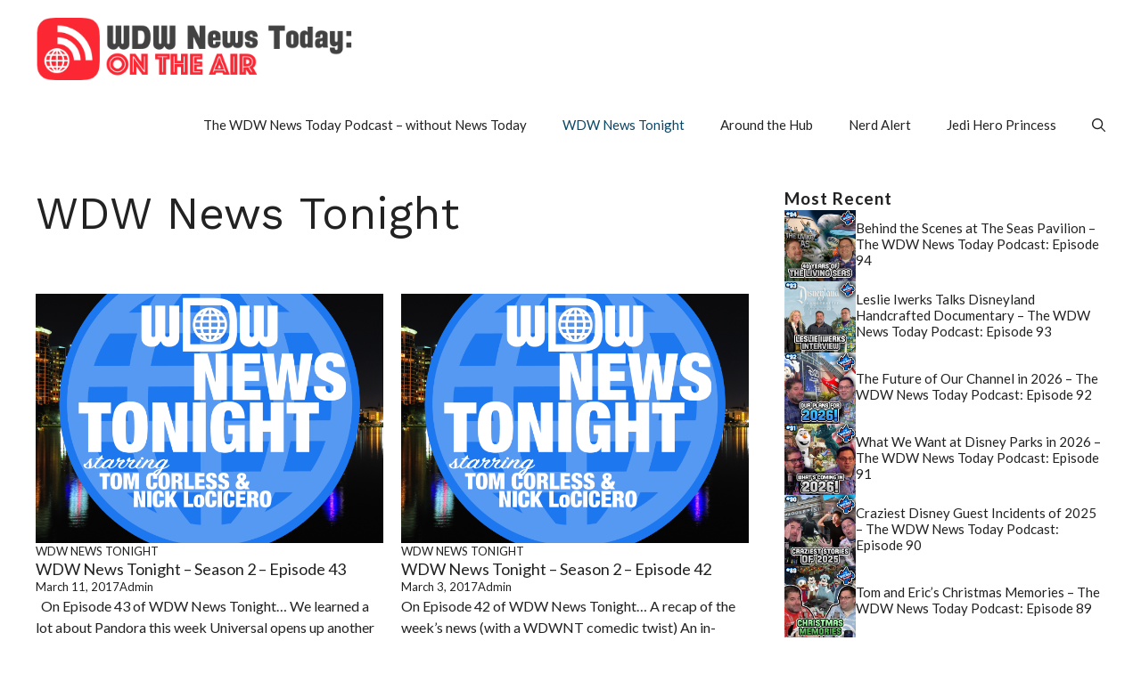

--- FILE ---
content_type: text/html; charset=UTF-8
request_url: https://podcasts.wdwnt.com/category/wdwnewstonight/page/24/
body_size: 16615
content:
<!DOCTYPE html>
<html lang="en-US">
<head>
	<meta charset="UTF-8">
	<title>WDW News Tonight &#8211; Page 24 &#8211; Podcasts of WDWNT</title>
<meta name='robots' content='max-image-preview:large' />
<meta name="viewport" content="width=device-width, initial-scale=1"><link rel='dns-prefetch' href='//secure.gravatar.com' />
<link rel='dns-prefetch' href='//stats.wp.com' />
<link rel='dns-prefetch' href='//v0.wordpress.com' />
<link href='https://fonts.gstatic.com' crossorigin rel='preconnect' />
<link href='https://fonts.googleapis.com' crossorigin rel='preconnect' />
<style id='wp-img-auto-sizes-contain-inline-css'>
img:is([sizes=auto i],[sizes^="auto," i]){contain-intrinsic-size:3000px 1500px}
/*# sourceURL=wp-img-auto-sizes-contain-inline-css */
</style>
<link rel='stylesheet' id='batch_css-css' href='https://podcasts.wdwnt.com/wp-content/plugins/batchmove/css/batch.css?ver=6.9' media='all' />
<style id='wp-emoji-styles-inline-css'>

	img.wp-smiley, img.emoji {
		display: inline !important;
		border: none !important;
		box-shadow: none !important;
		height: 1em !important;
		width: 1em !important;
		margin: 0 0.07em !important;
		vertical-align: -0.1em !important;
		background: none !important;
		padding: 0 !important;
	}
/*# sourceURL=wp-emoji-styles-inline-css */
</style>
<link rel='stylesheet' id='wp-block-library-css' href='https://podcasts.wdwnt.com/wp-includes/css/dist/block-library/style.min.css?ver=6.9' media='all' />
<style id='wp-block-heading-inline-css'>
h1:where(.wp-block-heading).has-background,h2:where(.wp-block-heading).has-background,h3:where(.wp-block-heading).has-background,h4:where(.wp-block-heading).has-background,h5:where(.wp-block-heading).has-background,h6:where(.wp-block-heading).has-background{padding:1.25em 2.375em}h1.has-text-align-left[style*=writing-mode]:where([style*=vertical-lr]),h1.has-text-align-right[style*=writing-mode]:where([style*=vertical-rl]),h2.has-text-align-left[style*=writing-mode]:where([style*=vertical-lr]),h2.has-text-align-right[style*=writing-mode]:where([style*=vertical-rl]),h3.has-text-align-left[style*=writing-mode]:where([style*=vertical-lr]),h3.has-text-align-right[style*=writing-mode]:where([style*=vertical-rl]),h4.has-text-align-left[style*=writing-mode]:where([style*=vertical-lr]),h4.has-text-align-right[style*=writing-mode]:where([style*=vertical-rl]),h5.has-text-align-left[style*=writing-mode]:where([style*=vertical-lr]),h5.has-text-align-right[style*=writing-mode]:where([style*=vertical-rl]),h6.has-text-align-left[style*=writing-mode]:where([style*=vertical-lr]),h6.has-text-align-right[style*=writing-mode]:where([style*=vertical-rl]){rotate:180deg}
/*# sourceURL=https://podcasts.wdwnt.com/wp-includes/blocks/heading/style.min.css */
</style>
<link rel='stylesheet' id='mediaelement-css' href='https://podcasts.wdwnt.com/wp-includes/js/mediaelement/mediaelementplayer-legacy.min.css?ver=4.2.17' media='all' />
<link rel='stylesheet' id='wp-mediaelement-css' href='https://podcasts.wdwnt.com/wp-includes/js/mediaelement/wp-mediaelement.min.css?ver=6.9' media='all' />
<style id='global-styles-inline-css'>
:root{--wp--preset--aspect-ratio--square: 1;--wp--preset--aspect-ratio--4-3: 4/3;--wp--preset--aspect-ratio--3-4: 3/4;--wp--preset--aspect-ratio--3-2: 3/2;--wp--preset--aspect-ratio--2-3: 2/3;--wp--preset--aspect-ratio--16-9: 16/9;--wp--preset--aspect-ratio--9-16: 9/16;--wp--preset--color--black: #000000;--wp--preset--color--cyan-bluish-gray: #abb8c3;--wp--preset--color--white: #ffffff;--wp--preset--color--pale-pink: #f78da7;--wp--preset--color--vivid-red: #cf2e2e;--wp--preset--color--luminous-vivid-orange: #ff6900;--wp--preset--color--luminous-vivid-amber: #fcb900;--wp--preset--color--light-green-cyan: #7bdcb5;--wp--preset--color--vivid-green-cyan: #00d084;--wp--preset--color--pale-cyan-blue: #8ed1fc;--wp--preset--color--vivid-cyan-blue: #0693e3;--wp--preset--color--vivid-purple: #9b51e0;--wp--preset--color--contrast: var(--contrast);--wp--preset--color--contrast-2: var(--contrast-2);--wp--preset--color--contrast-3: var(--contrast-3);--wp--preset--color--base: var(--base);--wp--preset--color--base-2: var(--base-2);--wp--preset--color--base-3: var(--base-3);--wp--preset--color--accent: var(--accent);--wp--preset--color--accent-2: var(--accent-2);--wp--preset--gradient--vivid-cyan-blue-to-vivid-purple: linear-gradient(135deg,rgb(6,147,227) 0%,rgb(155,81,224) 100%);--wp--preset--gradient--light-green-cyan-to-vivid-green-cyan: linear-gradient(135deg,rgb(122,220,180) 0%,rgb(0,208,130) 100%);--wp--preset--gradient--luminous-vivid-amber-to-luminous-vivid-orange: linear-gradient(135deg,rgb(252,185,0) 0%,rgb(255,105,0) 100%);--wp--preset--gradient--luminous-vivid-orange-to-vivid-red: linear-gradient(135deg,rgb(255,105,0) 0%,rgb(207,46,46) 100%);--wp--preset--gradient--very-light-gray-to-cyan-bluish-gray: linear-gradient(135deg,rgb(238,238,238) 0%,rgb(169,184,195) 100%);--wp--preset--gradient--cool-to-warm-spectrum: linear-gradient(135deg,rgb(74,234,220) 0%,rgb(151,120,209) 20%,rgb(207,42,186) 40%,rgb(238,44,130) 60%,rgb(251,105,98) 80%,rgb(254,248,76) 100%);--wp--preset--gradient--blush-light-purple: linear-gradient(135deg,rgb(255,206,236) 0%,rgb(152,150,240) 100%);--wp--preset--gradient--blush-bordeaux: linear-gradient(135deg,rgb(254,205,165) 0%,rgb(254,45,45) 50%,rgb(107,0,62) 100%);--wp--preset--gradient--luminous-dusk: linear-gradient(135deg,rgb(255,203,112) 0%,rgb(199,81,192) 50%,rgb(65,88,208) 100%);--wp--preset--gradient--pale-ocean: linear-gradient(135deg,rgb(255,245,203) 0%,rgb(182,227,212) 50%,rgb(51,167,181) 100%);--wp--preset--gradient--electric-grass: linear-gradient(135deg,rgb(202,248,128) 0%,rgb(113,206,126) 100%);--wp--preset--gradient--midnight: linear-gradient(135deg,rgb(2,3,129) 0%,rgb(40,116,252) 100%);--wp--preset--font-size--small: 13px;--wp--preset--font-size--medium: 20px;--wp--preset--font-size--large: 36px;--wp--preset--font-size--x-large: 42px;--wp--preset--spacing--20: 0.44rem;--wp--preset--spacing--30: 0.67rem;--wp--preset--spacing--40: 1rem;--wp--preset--spacing--50: 1.5rem;--wp--preset--spacing--60: 2.25rem;--wp--preset--spacing--70: 3.38rem;--wp--preset--spacing--80: 5.06rem;--wp--preset--shadow--natural: 6px 6px 9px rgba(0, 0, 0, 0.2);--wp--preset--shadow--deep: 12px 12px 50px rgba(0, 0, 0, 0.4);--wp--preset--shadow--sharp: 6px 6px 0px rgba(0, 0, 0, 0.2);--wp--preset--shadow--outlined: 6px 6px 0px -3px rgb(255, 255, 255), 6px 6px rgb(0, 0, 0);--wp--preset--shadow--crisp: 6px 6px 0px rgb(0, 0, 0);}:where(.is-layout-flex){gap: 0.5em;}:where(.is-layout-grid){gap: 0.5em;}body .is-layout-flex{display: flex;}.is-layout-flex{flex-wrap: wrap;align-items: center;}.is-layout-flex > :is(*, div){margin: 0;}body .is-layout-grid{display: grid;}.is-layout-grid > :is(*, div){margin: 0;}:where(.wp-block-columns.is-layout-flex){gap: 2em;}:where(.wp-block-columns.is-layout-grid){gap: 2em;}:where(.wp-block-post-template.is-layout-flex){gap: 1.25em;}:where(.wp-block-post-template.is-layout-grid){gap: 1.25em;}.has-black-color{color: var(--wp--preset--color--black) !important;}.has-cyan-bluish-gray-color{color: var(--wp--preset--color--cyan-bluish-gray) !important;}.has-white-color{color: var(--wp--preset--color--white) !important;}.has-pale-pink-color{color: var(--wp--preset--color--pale-pink) !important;}.has-vivid-red-color{color: var(--wp--preset--color--vivid-red) !important;}.has-luminous-vivid-orange-color{color: var(--wp--preset--color--luminous-vivid-orange) !important;}.has-luminous-vivid-amber-color{color: var(--wp--preset--color--luminous-vivid-amber) !important;}.has-light-green-cyan-color{color: var(--wp--preset--color--light-green-cyan) !important;}.has-vivid-green-cyan-color{color: var(--wp--preset--color--vivid-green-cyan) !important;}.has-pale-cyan-blue-color{color: var(--wp--preset--color--pale-cyan-blue) !important;}.has-vivid-cyan-blue-color{color: var(--wp--preset--color--vivid-cyan-blue) !important;}.has-vivid-purple-color{color: var(--wp--preset--color--vivid-purple) !important;}.has-black-background-color{background-color: var(--wp--preset--color--black) !important;}.has-cyan-bluish-gray-background-color{background-color: var(--wp--preset--color--cyan-bluish-gray) !important;}.has-white-background-color{background-color: var(--wp--preset--color--white) !important;}.has-pale-pink-background-color{background-color: var(--wp--preset--color--pale-pink) !important;}.has-vivid-red-background-color{background-color: var(--wp--preset--color--vivid-red) !important;}.has-luminous-vivid-orange-background-color{background-color: var(--wp--preset--color--luminous-vivid-orange) !important;}.has-luminous-vivid-amber-background-color{background-color: var(--wp--preset--color--luminous-vivid-amber) !important;}.has-light-green-cyan-background-color{background-color: var(--wp--preset--color--light-green-cyan) !important;}.has-vivid-green-cyan-background-color{background-color: var(--wp--preset--color--vivid-green-cyan) !important;}.has-pale-cyan-blue-background-color{background-color: var(--wp--preset--color--pale-cyan-blue) !important;}.has-vivid-cyan-blue-background-color{background-color: var(--wp--preset--color--vivid-cyan-blue) !important;}.has-vivid-purple-background-color{background-color: var(--wp--preset--color--vivid-purple) !important;}.has-black-border-color{border-color: var(--wp--preset--color--black) !important;}.has-cyan-bluish-gray-border-color{border-color: var(--wp--preset--color--cyan-bluish-gray) !important;}.has-white-border-color{border-color: var(--wp--preset--color--white) !important;}.has-pale-pink-border-color{border-color: var(--wp--preset--color--pale-pink) !important;}.has-vivid-red-border-color{border-color: var(--wp--preset--color--vivid-red) !important;}.has-luminous-vivid-orange-border-color{border-color: var(--wp--preset--color--luminous-vivid-orange) !important;}.has-luminous-vivid-amber-border-color{border-color: var(--wp--preset--color--luminous-vivid-amber) !important;}.has-light-green-cyan-border-color{border-color: var(--wp--preset--color--light-green-cyan) !important;}.has-vivid-green-cyan-border-color{border-color: var(--wp--preset--color--vivid-green-cyan) !important;}.has-pale-cyan-blue-border-color{border-color: var(--wp--preset--color--pale-cyan-blue) !important;}.has-vivid-cyan-blue-border-color{border-color: var(--wp--preset--color--vivid-cyan-blue) !important;}.has-vivid-purple-border-color{border-color: var(--wp--preset--color--vivid-purple) !important;}.has-vivid-cyan-blue-to-vivid-purple-gradient-background{background: var(--wp--preset--gradient--vivid-cyan-blue-to-vivid-purple) !important;}.has-light-green-cyan-to-vivid-green-cyan-gradient-background{background: var(--wp--preset--gradient--light-green-cyan-to-vivid-green-cyan) !important;}.has-luminous-vivid-amber-to-luminous-vivid-orange-gradient-background{background: var(--wp--preset--gradient--luminous-vivid-amber-to-luminous-vivid-orange) !important;}.has-luminous-vivid-orange-to-vivid-red-gradient-background{background: var(--wp--preset--gradient--luminous-vivid-orange-to-vivid-red) !important;}.has-very-light-gray-to-cyan-bluish-gray-gradient-background{background: var(--wp--preset--gradient--very-light-gray-to-cyan-bluish-gray) !important;}.has-cool-to-warm-spectrum-gradient-background{background: var(--wp--preset--gradient--cool-to-warm-spectrum) !important;}.has-blush-light-purple-gradient-background{background: var(--wp--preset--gradient--blush-light-purple) !important;}.has-blush-bordeaux-gradient-background{background: var(--wp--preset--gradient--blush-bordeaux) !important;}.has-luminous-dusk-gradient-background{background: var(--wp--preset--gradient--luminous-dusk) !important;}.has-pale-ocean-gradient-background{background: var(--wp--preset--gradient--pale-ocean) !important;}.has-electric-grass-gradient-background{background: var(--wp--preset--gradient--electric-grass) !important;}.has-midnight-gradient-background{background: var(--wp--preset--gradient--midnight) !important;}.has-small-font-size{font-size: var(--wp--preset--font-size--small) !important;}.has-medium-font-size{font-size: var(--wp--preset--font-size--medium) !important;}.has-large-font-size{font-size: var(--wp--preset--font-size--large) !important;}.has-x-large-font-size{font-size: var(--wp--preset--font-size--x-large) !important;}
/*# sourceURL=global-styles-inline-css */
</style>

<style id='classic-theme-styles-inline-css'>
/*! This file is auto-generated */
.wp-block-button__link{color:#fff;background-color:#32373c;border-radius:9999px;box-shadow:none;text-decoration:none;padding:calc(.667em + 2px) calc(1.333em + 2px);font-size:1.125em}.wp-block-file__button{background:#32373c;color:#fff;text-decoration:none}
/*# sourceURL=/wp-includes/css/classic-themes.min.css */
</style>
<link rel='stylesheet' id='easyazon-addition-popovers-css' href='https://podcasts.wdwnt.com/wp-content/plugins/easyazon/addition/components/popovers/resources/popovers.css?ver=5.1.1' media='all' />
<link rel='stylesheet' id='generate-style-css' href='https://podcasts.wdwnt.com/wp-content/themes/generatepress/assets/css/main.min.css?ver=3.6.1' media='all' />
<style id='generate-style-inline-css'>
body{background-color:var(--base-3);color:var(--contrast);}a{color:var(--accent);}a:hover, a:focus{text-decoration:underline;}.entry-title a, .site-branding a, a.button, .wp-block-button__link, .main-navigation a{text-decoration:none;}a:hover, a:focus, a:active{color:var(--contrast);}.grid-container{max-width:1280px;}.wp-block-group__inner-container{max-width:1280px;margin-left:auto;margin-right:auto;}.site-header .header-image{width:390px;}:root{--contrast:#222222;--contrast-2:#575760;--contrast-3:#b2b2be;--base:#f0f0f0;--base-2:#f7f8f9;--base-3:#ffffff;--accent:#0C4767;--accent-2:#566E3D;}:root .has-contrast-color{color:var(--contrast);}:root .has-contrast-background-color{background-color:var(--contrast);}:root .has-contrast-2-color{color:var(--contrast-2);}:root .has-contrast-2-background-color{background-color:var(--contrast-2);}:root .has-contrast-3-color{color:var(--contrast-3);}:root .has-contrast-3-background-color{background-color:var(--contrast-3);}:root .has-base-color{color:var(--base);}:root .has-base-background-color{background-color:var(--base);}:root .has-base-2-color{color:var(--base-2);}:root .has-base-2-background-color{background-color:var(--base-2);}:root .has-base-3-color{color:var(--base-3);}:root .has-base-3-background-color{background-color:var(--base-3);}:root .has-accent-color{color:var(--accent);}:root .has-accent-background-color{background-color:var(--accent);}:root .has-accent-2-color{color:var(--accent-2);}:root .has-accent-2-background-color{background-color:var(--accent-2);}.gp-modal:not(.gp-modal--open):not(.gp-modal--transition){display:none;}.gp-modal--transition:not(.gp-modal--open){pointer-events:none;}.gp-modal-overlay:not(.gp-modal-overlay--open):not(.gp-modal--transition){display:none;}.gp-modal__overlay{display:none;position:fixed;top:0;left:0;right:0;bottom:0;background:rgba(0,0,0,0.2);display:flex;justify-content:center;align-items:center;z-index:10000;backdrop-filter:blur(3px);transition:opacity 500ms ease;opacity:0;}.gp-modal--open:not(.gp-modal--transition) .gp-modal__overlay{opacity:1;}.gp-modal__container{max-width:100%;max-height:100vh;transform:scale(0.9);transition:transform 500ms ease;padding:0 10px;}.gp-modal--open:not(.gp-modal--transition) .gp-modal__container{transform:scale(1);}.search-modal-fields{display:flex;}.gp-search-modal .gp-modal__overlay{align-items:flex-start;padding-top:25vh;background:var(--gp-search-modal-overlay-bg-color);}.search-modal-form{width:500px;max-width:100%;background-color:var(--gp-search-modal-bg-color);color:var(--gp-search-modal-text-color);}.search-modal-form .search-field, .search-modal-form .search-field:focus{width:100%;height:60px;background-color:transparent;border:0;appearance:none;color:currentColor;}.search-modal-fields button, .search-modal-fields button:active, .search-modal-fields button:focus, .search-modal-fields button:hover{background-color:transparent;border:0;color:currentColor;width:60px;}body, button, input, select, textarea{font-family:Lato, sans-serif;font-size:16px;}h2{font-family:Work Sans, sans-serif;font-size:30px;}@media (max-width:768px){h2{font-size:22px;}}h1{font-family:Work Sans, sans-serif;font-size:50px;}h3{font-weight:500;font-size:19px;}h6{font-weight:400;font-size:13px;letter-spacing:1px;line-height:1em;margin-bottom:13px;}h4{font-weight:600;font-size:19px;letter-spacing:1px;line-height:1.4em;margin-bottom:0px;}.top-bar{background-color:#636363;color:#ffffff;}.top-bar a{color:#ffffff;}.top-bar a:hover{color:#303030;}.site-header{background-color:var(--base-3);}.main-title a,.main-title a:hover{color:var(--contrast);}.site-description{color:var(--contrast-2);}.main-navigation .main-nav ul li a, .main-navigation .menu-toggle, .main-navigation .menu-bar-items{color:var(--contrast);}.main-navigation .main-nav ul li:not([class*="current-menu-"]):hover > a, .main-navigation .main-nav ul li:not([class*="current-menu-"]):focus > a, .main-navigation .main-nav ul li.sfHover:not([class*="current-menu-"]) > a, .main-navigation .menu-bar-item:hover > a, .main-navigation .menu-bar-item.sfHover > a{color:var(--accent);}button.menu-toggle:hover,button.menu-toggle:focus{color:var(--contrast);}.main-navigation .main-nav ul li[class*="current-menu-"] > a{color:var(--accent);}.navigation-search input[type="search"],.navigation-search input[type="search"]:active, .navigation-search input[type="search"]:focus, .main-navigation .main-nav ul li.search-item.active > a, .main-navigation .menu-bar-items .search-item.active > a{color:var(--accent);}.main-navigation ul ul{background-color:var(--base);}.separate-containers .inside-article, .separate-containers .comments-area, .separate-containers .page-header, .one-container .container, .separate-containers .paging-navigation, .inside-page-header{background-color:var(--base-3);}.entry-title a{color:var(--contrast);}.entry-title a:hover{color:var(--contrast-2);}.entry-meta{color:var(--contrast-2);}.sidebar .widget{background-color:var(--base-3);}.footer-widgets{background-color:var(--base-3);}.site-info{background-color:var(--base-3);}input[type="text"],input[type="email"],input[type="url"],input[type="password"],input[type="search"],input[type="tel"],input[type="number"],textarea,select{color:var(--contrast);background-color:var(--base-2);border-color:var(--base);}input[type="text"]:focus,input[type="email"]:focus,input[type="url"]:focus,input[type="password"]:focus,input[type="search"]:focus,input[type="tel"]:focus,input[type="number"]:focus,textarea:focus,select:focus{color:var(--contrast);background-color:var(--base-2);border-color:var(--contrast-3);}button,html input[type="button"],input[type="reset"],input[type="submit"],a.button,a.wp-block-button__link:not(.has-background){color:#ffffff;background-color:#55555e;}button:hover,html input[type="button"]:hover,input[type="reset"]:hover,input[type="submit"]:hover,a.button:hover,button:focus,html input[type="button"]:focus,input[type="reset"]:focus,input[type="submit"]:focus,a.button:focus,a.wp-block-button__link:not(.has-background):active,a.wp-block-button__link:not(.has-background):focus,a.wp-block-button__link:not(.has-background):hover{color:#ffffff;background-color:#3f4047;}a.generate-back-to-top{background-color:rgba( 0,0,0,0.4 );color:#ffffff;}a.generate-back-to-top:hover,a.generate-back-to-top:focus{background-color:rgba( 0,0,0,0.6 );color:#ffffff;}:root{--gp-search-modal-bg-color:var(--base-3);--gp-search-modal-text-color:var(--contrast);--gp-search-modal-overlay-bg-color:rgba(0,0,0,0.2);}@media (max-width: 768px){.main-navigation .menu-bar-item:hover > a, .main-navigation .menu-bar-item.sfHover > a{background:none;color:var(--contrast);}}.nav-below-header .main-navigation .inside-navigation.grid-container, .nav-above-header .main-navigation .inside-navigation.grid-container{padding:0px 20px 0px 20px;}.site-main .wp-block-group__inner-container{padding:40px;}.separate-containers .paging-navigation{padding-top:20px;padding-bottom:20px;}.entry-content .alignwide, body:not(.no-sidebar) .entry-content .alignfull{margin-left:-40px;width:calc(100% + 80px);max-width:calc(100% + 80px);}.rtl .menu-item-has-children .dropdown-menu-toggle{padding-left:20px;}.rtl .main-navigation .main-nav ul li.menu-item-has-children > a{padding-right:20px;}@media (max-width:768px){.separate-containers .inside-article, .separate-containers .comments-area, .separate-containers .page-header, .separate-containers .paging-navigation, .one-container .site-content, .inside-page-header{padding:30px;}.site-main .wp-block-group__inner-container{padding:30px;}.inside-top-bar{padding-right:30px;padding-left:30px;}.inside-header{padding-right:30px;padding-left:30px;}.widget-area .widget{padding-top:30px;padding-right:30px;padding-bottom:30px;padding-left:30px;}.footer-widgets-container{padding-top:30px;padding-right:30px;padding-bottom:30px;padding-left:30px;}.inside-site-info{padding-right:30px;padding-left:30px;}.entry-content .alignwide, body:not(.no-sidebar) .entry-content .alignfull{margin-left:-30px;width:calc(100% + 60px);max-width:calc(100% + 60px);}.one-container .site-main .paging-navigation{margin-bottom:20px;}}/* End cached CSS */.is-right-sidebar{width:30%;}.is-left-sidebar{width:30%;}.site-content .content-area{width:70%;}@media (max-width: 768px){.main-navigation .menu-toggle,.sidebar-nav-mobile:not(#sticky-placeholder){display:block;}.main-navigation ul,.gen-sidebar-nav,.main-navigation:not(.slideout-navigation):not(.toggled) .main-nav > ul,.has-inline-mobile-toggle #site-navigation .inside-navigation > *:not(.navigation-search):not(.main-nav){display:none;}.nav-align-right .inside-navigation,.nav-align-center .inside-navigation{justify-content:space-between;}}
.dynamic-author-image-rounded{border-radius:100%;}.dynamic-featured-image, .dynamic-author-image{vertical-align:middle;}.one-container.blog .dynamic-content-template:not(:last-child), .one-container.archive .dynamic-content-template:not(:last-child){padding-bottom:0px;}.dynamic-entry-excerpt > p:last-child{margin-bottom:0px;}
/*# sourceURL=generate-style-inline-css */
</style>
<link rel='stylesheet' id='generate-google-fonts-css' href='https://fonts.googleapis.com/css?family=Rubik%3A300%2Cregular%2C500%2C600%2C700%2C800%2C900%2C300italic%2Citalic%2C500italic%2C600italic%2C700italic%2C800italic%2C900italic%7CLato%3A100%2C100italic%2C300%2C300italic%2Cregular%2Citalic%2C700%2C700italic%2C900%2C900italic%7CWork+Sans%3A100%2C200%2C300%2Cregular%2C500%2C600%2C700%2C800%2C900%2C100italic%2C200italic%2C300italic%2Citalic%2C500italic%2C600italic%2C700italic%2C800italic%2C900italic&#038;display=auto&#038;ver=3.6.1' media='all' />
<style id='generateblocks-inline-css'>
.gb-container.gb-tabs__item:not(.gb-tabs__item-open){display:none;}.gb-container-04da9225{display:flex;justify-content:space-between;}.gb-container-ba3d87b1{padding-top:20px;padding-bottom:20px;}.gb-container-3a29d203{height:100%;min-height:300px;display:flex;flex-direction:column;row-gap:13px;color:var(--contrast);}.gb-container-3a29d203 a{color:var(--contrast);}.gb-grid-wrapper > .gb-grid-column-3a29d203{width:50%;}.gb-container-583c9eec{display:flex;column-gap:20px;}.gb-container-d0a86651{flex-wrap:wrap;align-items:center;column-gap:20px;row-gap:20px;color:var(--contrast);}.gb-container-d0a86651 a{color:var(--contrast);}.gb-container-d0a86651 a:hover{color:var(--contrast);}.gb-container-e9bed0be{flex-basis:100%;}.gb-container-03919c55{height:100%;display:flex;align-items:center;column-gap:20px;}.gb-grid-wrapper > .gb-grid-column-03919c55{width:100%;}.gb-container-3ff058ae{flex-shrink:0;flex-basis:80px;}.gb-container-c551a107{flex-shrink:1;}.gb-container-e224c1dd{background-color:var(--base-2);}.gb-container-33435c22{max-width:1280px;padding:40px 20px;margin-right:auto;margin-left:auto;}.gb-container-738a1dec{display:flex;align-items:center;justify-content:space-between;column-gap:40px;padding:60px 20px;margin-top:60px;margin-bottom:60px;border-top:1px solid var(--base-3);border-bottom:1px solid var(--base-3);}.gb-container-7cc01e6c{width:32%;display:flex;justify-content:center;column-gap:20px;flex-grow:1;flex-shrink:1;flex-basis:0px;padding:0 20px;}.gb-container-13e76207{display:flex;justify-content:space-between;padding-right:40px;padding-left:40px;}div.gb-headline-c66a2b1e{font-size:13px;text-transform:uppercase;}h3.gb-headline-1032a3b9{font-size:18px;margin-bottom:0px;}div.gb-headline-897f85e5{display:inline-block;font-size:13px;text-transform:capitalize;}div.gb-headline-682093c1{display:inline-block;font-size:13px;text-transform:capitalize;}p.gb-headline-251bd4df{margin-bottom:0px;}h3.gb-headline-040f2ffe{font-size:15px;margin-bottom:5px;}p.gb-headline-884f2920{flex-grow:1;flex-shrink:1;flex-basis:0px;font-size:13px;letter-spacing:0.2em;font-weight:bold;text-transform:uppercase;text-align:center;margin-bottom:0px;}p.gb-headline-18cafecf{font-size:12px;letter-spacing:0.2em;font-weight:bold;text-transform:uppercase;text-align:left;margin-right:auto;margin-bottom:0px;}.gb-grid-wrapper-5cbf6a7d{display:flex;flex-wrap:wrap;margin-left:-20px;}.gb-grid-wrapper-5cbf6a7d > .gb-grid-column{box-sizing:border-box;padding-left:20px;padding-bottom:40px;}.gb-grid-wrapper-b3929361{display:flex;flex-wrap:wrap;row-gap:20px;}.gb-grid-wrapper-b3929361 > .gb-grid-column{box-sizing:border-box;}.gb-image-628deb9f{width:100%;height:280px;object-fit:cover;vertical-align:middle;}.gb-image-95849c3e{width:100px;object-fit:cover;vertical-align:middle;}.gb-button-wrapper{display:flex;flex-wrap:wrap;align-items:flex-start;justify-content:flex-start;clear:both;}.gb-accordion__item:not(.gb-accordion__item-open) > .gb-button .gb-accordion__icon-open{display:none;}.gb-accordion__item.gb-accordion__item-open > .gb-button .gb-accordion__icon{display:none;}.gb-button-wrapper a.gb-button-58025241{display:inline-flex;align-items:center;justify-content:center;font-size:15px;text-align:center;padding:10px;margin-right:5px;border-radius:10px;border:1px solid var(--contrast-3);background-color:var(--base-3);color:var(--contrast);text-decoration:none;}.gb-button-wrapper a.gb-button-58025241:hover, .gb-button-wrapper a.gb-button-58025241:active, .gb-button-wrapper a.gb-button-58025241:focus{background-color:var(--accent);color:var(--base-3);}.gb-button-wrapper .gb-button-1be5c84d{display:inline-flex;align-items:center;justify-content:center;font-size:15px;text-align:center;padding:10px 15px;margin-right:2.5px;margin-left:2.5px;border-radius:10px;border:1px solid var(--contrast-3);background-color:var(--base-3);color:var(--contrast);text-decoration:none;}.gb-button-wrapper .gb-button-1be5c84d:hover, .gb-button-wrapper .gb-button-1be5c84d:active, .gb-button-wrapper .gb-button-1be5c84d:focus{background-color:var(--accent);color:var(--base-3);}.gb-button-wrapper .gb-button-1be5c84d.gb-block-is-current, .gb-button-wrapper .gb-button-1be5c84d.gb-block-is-current:hover, .gb-button-wrapper .gb-button-1be5c84d.gb-block-is-current:active, .gb-button-wrapper .gb-button-1be5c84d.gb-block-is-current:focus{background-color:var(--accent);color:var(--base-3);}.gb-button-wrapper a.gb-button-4c4c412c{display:inline-flex;align-items:center;justify-content:center;font-size:15px;text-align:center;padding:10px;margin-left:5px;border-radius:10px;border:1px solid var(--contrast-3);background-color:var(--base-3);color:var(--contrast);text-decoration:none;}.gb-button-wrapper a.gb-button-4c4c412c:hover, .gb-button-wrapper a.gb-button-4c4c412c:active, .gb-button-wrapper a.gb-button-4c4c412c:focus{background-color:var(--accent);color:var(--base-3);}a.gb-button-90da0b26{display:inline-flex;align-items:center;justify-content:center;text-align:center;text-decoration:none;}a.gb-button-90da0b26 .gb-icon{line-height:0;}a.gb-button-90da0b26 .gb-icon svg{width:0.9em;height:0.9em;fill:currentColor;}a.gb-button-8e77e621{display:inline-flex;align-items:center;justify-content:center;text-align:center;text-decoration:none;}a.gb-button-8e77e621 .gb-icon{line-height:0;}a.gb-button-8e77e621 .gb-icon svg{width:0.9em;height:0.9em;fill:currentColor;}a.gb-button-3cf1d6c1{display:inline-flex;align-items:center;justify-content:center;text-align:center;text-decoration:none;}a.gb-button-3cf1d6c1 .gb-icon{line-height:0;}a.gb-button-3cf1d6c1 .gb-icon svg{width:0.9em;height:0.9em;fill:currentColor;}a.gb-button-e994ac59{display:inline-flex;align-items:center;justify-content:center;font-size:12px;letter-spacing:0.2em;font-weight:bold;text-transform:uppercase;text-align:center;margin-right:30px;text-decoration:none;}a.gb-button-a39792f6{display:inline-flex;align-items:center;justify-content:center;font-size:12px;letter-spacing:0.2em;font-weight:bold;text-transform:uppercase;text-align:center;margin-right:30px;text-decoration:none;}@media (max-width: 1024px) {.gb-container-738a1dec{column-gap:40px;}.gb-grid-wrapper-5cbf6a7d > .gb-grid-column{padding-bottom:40px;}.gb-grid-wrapper-b3929361{margin-left:-20px;}.gb-grid-wrapper-b3929361 > .gb-grid-column{padding-left:20px;}a.gb-button-a39792f6{margin-right:0px;}}@media (max-width: 767px) {.gb-container-ba3d87b1{padding-top:0px;}.gb-grid-wrapper > .gb-grid-column-3a29d203{width:100%;}.gb-container-d0a86651{text-align:center;padding-top:40px;}.gb-container-3ff058ae{width:50%;text-align:center;}.gb-grid-wrapper > .gb-grid-column-3ff058ae{width:50%;}.gb-container-c551a107{width:50%;text-align:left;}.gb-grid-wrapper > .gb-grid-column-c551a107{width:50%;}.gb-container-738a1dec{flex-direction:column;row-gap:40px;}.gb-container-7cc01e6c{width:100%;}.gb-grid-wrapper > .gb-grid-column-7cc01e6c{width:100%;}.gb-grid-wrapper > div.gb-grid-column-7cc01e6c{padding-bottom:0;}.gb-container-13e76207{flex-direction:column;align-items:center;justify-content:center;row-gap:10px;}h3.gb-headline-040f2ffe{text-align:left;}p.gb-headline-18cafecf{text-align:center;margin-right:20px;margin-left:20px;}.gb-grid-wrapper-5cbf6a7d > .gb-grid-column{padding-bottom:40px;}.gb-image-628deb9f{width:100%;height:240px;object-fit:cover;}a.gb-button-e994ac59{margin-right:0px;}a.gb-button-a39792f6{margin-right:0px;}}:root{--gb-container-width:1280px;}.gb-container .wp-block-image img{vertical-align:middle;}.gb-grid-wrapper .wp-block-image{margin-bottom:0;}.gb-highlight{background:none;}.gb-shape{line-height:0;}.gb-container-link{position:absolute;top:0;right:0;bottom:0;left:0;z-index:99;}
/*# sourceURL=generateblocks-inline-css */
</style>
<link rel='stylesheet' id='generate-blog-images-css' href='https://podcasts.wdwnt.com/wp-content/plugins/gp-premium/blog/functions/css/featured-images.min.css?ver=2.5.5' media='all' />
<script src="https://podcasts.wdwnt.com/wp-content/plugins/batchmove/js/batch.js?ver=6.9" id="batch_js-js"></script>
<script src="https://podcasts.wdwnt.com/wp-content/plugins/stop-user-enumeration/frontend/js/frontend.js?ver=1.7.7" id="stop-user-enumeration-js" defer data-wp-strategy="defer"></script>
<script src="https://podcasts.wdwnt.com/wp-includes/js/jquery/jquery.min.js?ver=3.7.1" id="jquery-core-js"></script>
<script src="https://podcasts.wdwnt.com/wp-includes/js/jquery/jquery-migrate.min.js?ver=3.4.1" id="jquery-migrate-js"></script>
<link rel="https://api.w.org/" href="https://podcasts.wdwnt.com/wp-json/" /><link rel="alternate" title="JSON" type="application/json" href="https://podcasts.wdwnt.com/wp-json/wp/v2/categories/9" /><link rel="EditURI" type="application/rsd+xml" title="RSD" href="https://podcasts.wdwnt.com/xmlrpc.php?rsd" />
<meta name="generator" content="WordPress 6.9" />
            <script type="text/javascript"><!--
                                function powerpress_pinw(pinw_url){window.open(pinw_url, 'PowerPressPlayer','toolbar=0,status=0,resizable=1,width=460,height=320');	return false;}
                //-->

                // tabnab protection
                window.addEventListener('load', function () {
                    // make all links have rel="noopener noreferrer"
                    document.querySelectorAll('a[target="_blank"]').forEach(link => {
                        link.setAttribute('rel', 'noopener noreferrer');
                    });
                });
            </script>
            <link rel="alternate" type="application/rss+xml" title="WDW News Tonight" href="https://podcasts.wdwnt.com/category/wdwnewstonight/feed/" />
	<style>img#wpstats{display:none}</style>
		
<!-- Jetpack Open Graph Tags -->
<meta property="og:type" content="website" />
<meta property="og:title" content="WDW News Tonight &#8211; Page 24 &#8211; Podcasts of WDWNT" />
<meta property="og:url" content="https://podcasts.wdwnt.com/category/wdwnewstonight/" />
<meta property="og:site_name" content="Podcasts of WDWNT" />
<meta property="og:image" content="https://podcasts.wdwnt.com/wp-content/uploads/2016/03/cropped-OnTheAir-icon-512x512-lores.jpg" />
<meta property="og:image:width" content="512" />
<meta property="og:image:height" content="512" />
<meta property="og:image:alt" content="" />
<meta property="og:locale" content="en_US" />

<!-- End Jetpack Open Graph Tags -->
<link rel="icon" href="https://podcasts.wdwnt.com/wp-content/uploads/2016/03/cropped-OnTheAir-icon-512x512-lores-150x150.jpg" sizes="32x32" />
<link rel="icon" href="https://podcasts.wdwnt.com/wp-content/uploads/2016/03/cropped-OnTheAir-icon-512x512-lores-300x300.jpg" sizes="192x192" />
<link rel="apple-touch-icon" href="https://podcasts.wdwnt.com/wp-content/uploads/2016/03/cropped-OnTheAir-icon-512x512-lores-300x300.jpg" />
<meta name="msapplication-TileImage" content="https://podcasts.wdwnt.com/wp-content/uploads/2016/03/cropped-OnTheAir-icon-512x512-lores-300x300.jpg" />
		<style id="wp-custom-css">
			/* GeneratePress Site CSS */ .auto-width.gb-query-loop-wrapper {
    flex: 1;
}
.top-section h3, .middle-section h3, .popularsection h3, .mostrecent h3 {
   line-height: 2.8ex;
    height: 8ex;
   overflow: hidden;
   text-overflow: ellipsis;
   display: -webkit-box;
   -webkit-line-clamp: 3; 
   -webkit-box-orient: vertical;
	color:white;
}
.middlerow h3, .ourshows h3 {
   line-height: 2.8ex;
    height: 11ex;
   overflow: hidden;
   text-overflow: ellipsis;
   display: -webkit-box;
   -webkit-line-clamp: 4; 
   -webkit-box-orient: vertical;
}

.house-ads {
	margin-top:40px;
}

.home-title {
    -webkit-box-sizing: border-box;
    box-sizing: border-box;
    background-color: rgba(0, 0, 0, 0.50);
	 background-position: left bottom;
    background: -webkit-gradient(linear, left bottom, left top, color-stop(50%, rgba(80, 50, 50, 0.6)), to(rgba(0, 0, 0, 0)));
    background: linear-gradient(0deg, rgba(1, 1, 1, .7) 70%, rgba(0, 0, 0, 0) 100%);
  
}

/* To make the whole block container clickable */
.gb-container.linked-container .gb-inside-container {
    position: relative;
}

.gb-container.linked-container a:before {
    content: "";
    position: absolute;
    top: 0;
    right: 0;
    bottom: 0;
    left: 0;
}

@media (min-width: 768px) {
.sticky-container > .gb-inside-container,.sticky-container {
    position: sticky;
    top: 80px;
}
#right-sidebar .inside-right-sidebar {
    height: 100%;
}
	.top-ad {
		display:none;
	}
}
text-overflow: ellipsis;
select#wp-block-categories-1 {
    width: 100%;
} /* End GeneratePress Site CSS */		</style>
		</head>

<body class="archive paged category category-wdwnewstonight category-9 wp-custom-logo wp-embed-responsive paged-24 category-paged-24 wp-theme-generatepress post-image-below-header post-image-aligned-center sticky-menu-fade right-sidebar nav-below-header one-container header-aligned-left dropdown-hover" itemtype="https://schema.org/Blog" itemscope>
	<a class="screen-reader-text skip-link" href="#content" title="Skip to content">Skip to content</a>		<header class="site-header" id="masthead" aria-label="Site"  itemtype="https://schema.org/WPHeader" itemscope>
			<div class="inside-header grid-container">
				<div class="site-logo">
					<a href="https://podcasts.wdwnt.com/" rel="home">
						<img  class="header-image is-logo-image" alt="Podcasts of WDWNT" src="https://podcasts.wdwnt.com/wp-content/uploads/2023/10/OnTheAir-2.png" width="1000" height="180" />
					</a>
				</div>			</div>
		</header>
				<nav class="main-navigation nav-align-right has-menu-bar-items sub-menu-right" id="site-navigation" aria-label="Primary"  itemtype="https://schema.org/SiteNavigationElement" itemscope>
			<div class="inside-navigation grid-container">
								<button class="menu-toggle" aria-controls="primary-menu" aria-expanded="false">
					<span class="gp-icon icon-menu-bars"><svg viewBox="0 0 512 512" aria-hidden="true" xmlns="http://www.w3.org/2000/svg" width="1em" height="1em"><path d="M0 96c0-13.255 10.745-24 24-24h464c13.255 0 24 10.745 24 24s-10.745 24-24 24H24c-13.255 0-24-10.745-24-24zm0 160c0-13.255 10.745-24 24-24h464c13.255 0 24 10.745 24 24s-10.745 24-24 24H24c-13.255 0-24-10.745-24-24zm0 160c0-13.255 10.745-24 24-24h464c13.255 0 24 10.745 24 24s-10.745 24-24 24H24c-13.255 0-24-10.745-24-24z" /></svg><svg viewBox="0 0 512 512" aria-hidden="true" xmlns="http://www.w3.org/2000/svg" width="1em" height="1em"><path d="M71.029 71.029c9.373-9.372 24.569-9.372 33.942 0L256 222.059l151.029-151.03c9.373-9.372 24.569-9.372 33.942 0 9.372 9.373 9.372 24.569 0 33.942L289.941 256l151.03 151.029c9.372 9.373 9.372 24.569 0 33.942-9.373 9.372-24.569 9.372-33.942 0L256 289.941l-151.029 151.03c-9.373 9.372-24.569 9.372-33.942 0-9.372-9.373-9.372-24.569 0-33.942L222.059 256 71.029 104.971c-9.372-9.373-9.372-24.569 0-33.942z" /></svg></span><span class="mobile-menu">Menu</span>				</button>
				<div id="primary-menu" class="main-nav"><ul id="menu-primary" class=" menu sf-menu"><li id="menu-item-6106" class="menu-item menu-item-type-taxonomy menu-item-object-category menu-item-6106"><a href="https://podcasts.wdwnt.com/category/wdwnt-standard/">The WDW News Today Podcast &#8211; without News Today</a></li>
<li id="menu-item-6107" class="menu-item menu-item-type-taxonomy menu-item-object-category current-menu-item menu-item-6107"><a href="https://podcasts.wdwnt.com/category/wdwnewstonight/" aria-current="page">WDW News Tonight</a></li>
<li id="menu-item-6108" class="menu-item menu-item-type-taxonomy menu-item-object-category menu-item-6108"><a href="https://podcasts.wdwnt.com/category/aroundthehub/">Around the Hub</a></li>
<li id="menu-item-6109" class="menu-item menu-item-type-taxonomy menu-item-object-category menu-item-6109"><a href="https://podcasts.wdwnt.com/category/nerdalert/">Nerd Alert</a></li>
<li id="menu-item-6110" class="menu-item menu-item-type-taxonomy menu-item-object-category menu-item-6110"><a href="https://podcasts.wdwnt.com/category/jediheroprincess/">Jedi Hero Princess</a></li>
</ul></div><div class="menu-bar-items">	<span class="menu-bar-item">
		<a href="#" role="button" aria-label="Open search" aria-haspopup="dialog" aria-controls="gp-search" data-gpmodal-trigger="gp-search"><span class="gp-icon icon-search"><svg viewBox="0 0 512 512" aria-hidden="true" xmlns="http://www.w3.org/2000/svg" width="1em" height="1em"><path fill-rule="evenodd" clip-rule="evenodd" d="M208 48c-88.366 0-160 71.634-160 160s71.634 160 160 160 160-71.634 160-160S296.366 48 208 48zM0 208C0 93.125 93.125 0 208 0s208 93.125 208 208c0 48.741-16.765 93.566-44.843 129.024l133.826 134.018c9.366 9.379 9.355 24.575-.025 33.941-9.379 9.366-24.575 9.355-33.941-.025L337.238 370.987C301.747 399.167 256.839 416 208 416 93.125 416 0 322.875 0 208z" /></svg><svg viewBox="0 0 512 512" aria-hidden="true" xmlns="http://www.w3.org/2000/svg" width="1em" height="1em"><path d="M71.029 71.029c9.373-9.372 24.569-9.372 33.942 0L256 222.059l151.029-151.03c9.373-9.372 24.569-9.372 33.942 0 9.372 9.373 9.372 24.569 0 33.942L289.941 256l151.03 151.029c9.372 9.373 9.372 24.569 0 33.942-9.373 9.372-24.569 9.372-33.942 0L256 289.941l-151.029 151.03c-9.373 9.372-24.569 9.372-33.942 0-9.372-9.373-9.372-24.569 0-33.942L222.059 256 71.029 104.971c-9.372-9.373-9.372-24.569 0-33.942z" /></svg></span></a>
	</span>
	</div>			</div>
		</nav>
		
	<div class="site grid-container container hfeed" id="page">
				<div class="site-content" id="content">
			
	<div class="content-area" id="primary">
		<main class="site-main" id="main">
			<div class="gb-container gb-container-04da9225">

<h1 class="gb-headline gb-headline-12009776 gb-headline-text">WDW News Tonight</h1>

</div>

<div class="dynamic-term-description"></div>

<div class="gb-container gb-container-ba3d87b1">

<div class="gb-grid-wrapper gb-grid-wrapper-5cbf6a7d gb-query-loop-wrapper">
<div class="gb-grid-column gb-grid-column-3a29d203 gb-query-loop-item post-2086 post type-post status-publish format-standard has-post-thumbnail hentry category-wdwnewstonight is-loop-template-item"><div class="gb-container gb-container-3a29d203">
<figure class="gb-block-image gb-block-image-628deb9f"><a href="https://podcasts.wdwnt.com/2017/03/10/wdw-news-tonight-season-2-episode-43/"><img width="1400" height="1400" src="https://podcasts.wdwnt.com/wp-content/uploads/2016/02/wdwnewstonight-bkg.png" class="gb-image-628deb9f" alt="" decoding="async" srcset="https://podcasts.wdwnt.com/wp-content/uploads/2016/02/wdwnewstonight-bkg.png 1400w, https://podcasts.wdwnt.com/wp-content/uploads/2016/02/wdwnewstonight-bkg-150x150.png 150w, https://podcasts.wdwnt.com/wp-content/uploads/2016/02/wdwnewstonight-bkg-300x300.png 300w, https://podcasts.wdwnt.com/wp-content/uploads/2016/02/wdwnewstonight-bkg-768x768.png 768w, https://podcasts.wdwnt.com/wp-content/uploads/2016/02/wdwnewstonight-bkg-1024x1024.png 1024w" sizes="(max-width: 1400px) 100vw, 1400px" /></a></figure>

<div class="gb-headline gb-headline-c66a2b1e gb-headline-text"><span class="post-term-item term-wdwnewstonight"><a href="https://podcasts.wdwnt.com/category/wdwnewstonight/">WDW News Tonight</a></span></div>

<h3 class="gb-headline gb-headline-1032a3b9 gb-headline-text"><a href="https://podcasts.wdwnt.com/2017/03/10/wdw-news-tonight-season-2-episode-43/">WDW News Tonight &#8211; Season 2 &#8211; Episode 43</a></h3>

<div class="gb-container gb-container-583c9eec">
<div class="gb-headline gb-headline-897f85e5 gb-headline-text"><time class="entry-date updated-date" datetime="2017-03-11T00:01:38-05:00">March 11, 2017</time></div>

<div class="gb-headline gb-headline-682093c1 gb-headline-text">admin</div>
</div>

<p class="gb-headline gb-headline-251bd4df gb-headline-text">&nbsp; On Episode 43 of WDW News Tonight… We learned a lot about Pandora this week Universal opens up another ride ...</p>
</div></div>

<div class="gb-grid-column gb-grid-column-3a29d203 gb-query-loop-item post-2071 post type-post status-publish format-standard has-post-thumbnail hentry category-wdwnewstonight is-loop-template-item"><div class="gb-container gb-container-3a29d203">
<figure class="gb-block-image gb-block-image-628deb9f"><a href="https://podcasts.wdwnt.com/2017/03/03/wdw-news-tonight-season-2-episode-42/"><img width="1400" height="1400" src="https://podcasts.wdwnt.com/wp-content/uploads/2016/02/wdwnewstonight-bkg.png" class="gb-image-628deb9f" alt="" decoding="async" srcset="https://podcasts.wdwnt.com/wp-content/uploads/2016/02/wdwnewstonight-bkg.png 1400w, https://podcasts.wdwnt.com/wp-content/uploads/2016/02/wdwnewstonight-bkg-150x150.png 150w, https://podcasts.wdwnt.com/wp-content/uploads/2016/02/wdwnewstonight-bkg-300x300.png 300w, https://podcasts.wdwnt.com/wp-content/uploads/2016/02/wdwnewstonight-bkg-768x768.png 768w, https://podcasts.wdwnt.com/wp-content/uploads/2016/02/wdwnewstonight-bkg-1024x1024.png 1024w" sizes="(max-width: 1400px) 100vw, 1400px" /></a></figure>

<div class="gb-headline gb-headline-c66a2b1e gb-headline-text"><span class="post-term-item term-wdwnewstonight"><a href="https://podcasts.wdwnt.com/category/wdwnewstonight/">WDW News Tonight</a></span></div>

<h3 class="gb-headline gb-headline-1032a3b9 gb-headline-text"><a href="https://podcasts.wdwnt.com/2017/03/03/wdw-news-tonight-season-2-episode-42/">WDW News Tonight &#8211; Season 2 &#8211; Episode 42</a></h3>

<div class="gb-container gb-container-583c9eec">
<div class="gb-headline gb-headline-897f85e5 gb-headline-text"><time class="entry-date published" datetime="2017-03-03T00:50:29-05:00">March 3, 2017</time></div>

<div class="gb-headline gb-headline-682093c1 gb-headline-text">admin</div>
</div>

<p class="gb-headline gb-headline-251bd4df gb-headline-text">On Episode 42 of WDW News Tonight… A recap of the week’s news (with a WDWNT comedic twist) An in-depth review ...</p>
</div></div>

<div class="gb-grid-column gb-grid-column-3a29d203 gb-query-loop-item post-2067 post type-post status-publish format-standard has-post-thumbnail hentry category-wdwnewstonight is-loop-template-item"><div class="gb-container gb-container-3a29d203">
<figure class="gb-block-image gb-block-image-628deb9f"><a href="https://podcasts.wdwnt.com/2017/03/03/wdw-news-tonight-season-2-episode-41/"><img width="1400" height="1400" src="https://podcasts.wdwnt.com/wp-content/uploads/2016/02/wdwnewstonight-bkg.png" class="gb-image-628deb9f" alt="" decoding="async" srcset="https://podcasts.wdwnt.com/wp-content/uploads/2016/02/wdwnewstonight-bkg.png 1400w, https://podcasts.wdwnt.com/wp-content/uploads/2016/02/wdwnewstonight-bkg-150x150.png 150w, https://podcasts.wdwnt.com/wp-content/uploads/2016/02/wdwnewstonight-bkg-300x300.png 300w, https://podcasts.wdwnt.com/wp-content/uploads/2016/02/wdwnewstonight-bkg-768x768.png 768w, https://podcasts.wdwnt.com/wp-content/uploads/2016/02/wdwnewstonight-bkg-1024x1024.png 1024w" sizes="(max-width: 1400px) 100vw, 1400px" /></a></figure>

<div class="gb-headline gb-headline-c66a2b1e gb-headline-text"><span class="post-term-item term-wdwnewstonight"><a href="https://podcasts.wdwnt.com/category/wdwnewstonight/">WDW News Tonight</a></span></div>

<h3 class="gb-headline gb-headline-1032a3b9 gb-headline-text"><a href="https://podcasts.wdwnt.com/2017/03/03/wdw-news-tonight-season-2-episode-41/">WDW News Tonight &#8211; Season 2 &#8211; Episode 41</a></h3>

<div class="gb-container gb-container-583c9eec">
<div class="gb-headline gb-headline-897f85e5 gb-headline-text"><time class="entry-date published" datetime="2017-03-03T00:49:56-05:00">March 3, 2017</time></div>

<div class="gb-headline gb-headline-682093c1 gb-headline-text">admin</div>
</div>

<p class="gb-headline gb-headline-251bd4df gb-headline-text">On Episode 41 of WDW News Tonight… The Coronado and Caribbean are expanding! Our staff gives some thoughts The alternate entrance walkway ...</p>
</div></div>

<div class="gb-grid-column gb-grid-column-3a29d203 gb-query-loop-item post-2064 post type-post status-publish format-standard has-post-thumbnail hentry category-wdwnewstonight is-loop-template-item"><div class="gb-container gb-container-3a29d203">
<figure class="gb-block-image gb-block-image-628deb9f"><a href="https://podcasts.wdwnt.com/2017/02/21/wdw-news-tonight-season-2-episode-40/"><img width="1400" height="1400" src="https://podcasts.wdwnt.com/wp-content/uploads/2016/02/wdwnewstonight-bkg.png" class="gb-image-628deb9f" alt="" decoding="async" srcset="https://podcasts.wdwnt.com/wp-content/uploads/2016/02/wdwnewstonight-bkg.png 1400w, https://podcasts.wdwnt.com/wp-content/uploads/2016/02/wdwnewstonight-bkg-150x150.png 150w, https://podcasts.wdwnt.com/wp-content/uploads/2016/02/wdwnewstonight-bkg-300x300.png 300w, https://podcasts.wdwnt.com/wp-content/uploads/2016/02/wdwnewstonight-bkg-768x768.png 768w, https://podcasts.wdwnt.com/wp-content/uploads/2016/02/wdwnewstonight-bkg-1024x1024.png 1024w" sizes="(max-width: 1400px) 100vw, 1400px" /></a></figure>

<div class="gb-headline gb-headline-c66a2b1e gb-headline-text"><span class="post-term-item term-wdwnewstonight"><a href="https://podcasts.wdwnt.com/category/wdwnewstonight/">WDW News Tonight</a></span></div>

<h3 class="gb-headline gb-headline-1032a3b9 gb-headline-text"><a href="https://podcasts.wdwnt.com/2017/02/21/wdw-news-tonight-season-2-episode-40/">WDW News Tonight &#8211; Season 2 &#8211; Episode 40</a></h3>

<div class="gb-container gb-container-583c9eec">
<div class="gb-headline gb-headline-897f85e5 gb-headline-text"><time class="entry-date published" datetime="2017-02-21T20:20:50-05:00">February 21, 2017</time></div>

<div class="gb-headline gb-headline-682093c1 gb-headline-text">admin</div>
</div>

<p class="gb-headline gb-headline-251bd4df gb-headline-text">&nbsp; On Episode 40 of WDW News Tonight… Nick and Tom play Cupid… A successful? WDWNT: The Dating Game!!!! Skyway Gondolas? ...</p>
</div></div>

<div class="gb-grid-column gb-grid-column-3a29d203 gb-query-loop-item post-2046 post type-post status-publish format-standard has-post-thumbnail hentry category-wdwnewstonight is-loop-template-item"><div class="gb-container gb-container-3a29d203">
<figure class="gb-block-image gb-block-image-628deb9f"><a href="https://podcasts.wdwnt.com/2017/02/15/wdw-news-tonight-season-2-episode-39/"><img width="1400" height="1400" src="https://podcasts.wdwnt.com/wp-content/uploads/2016/02/wdwnewstonight-bkg.png" class="gb-image-628deb9f" alt="" decoding="async" srcset="https://podcasts.wdwnt.com/wp-content/uploads/2016/02/wdwnewstonight-bkg.png 1400w, https://podcasts.wdwnt.com/wp-content/uploads/2016/02/wdwnewstonight-bkg-150x150.png 150w, https://podcasts.wdwnt.com/wp-content/uploads/2016/02/wdwnewstonight-bkg-300x300.png 300w, https://podcasts.wdwnt.com/wp-content/uploads/2016/02/wdwnewstonight-bkg-768x768.png 768w, https://podcasts.wdwnt.com/wp-content/uploads/2016/02/wdwnewstonight-bkg-1024x1024.png 1024w" sizes="(max-width: 1400px) 100vw, 1400px" /></a></figure>

<div class="gb-headline gb-headline-c66a2b1e gb-headline-text"><span class="post-term-item term-wdwnewstonight"><a href="https://podcasts.wdwnt.com/category/wdwnewstonight/">WDW News Tonight</a></span></div>

<h3 class="gb-headline gb-headline-1032a3b9 gb-headline-text"><a href="https://podcasts.wdwnt.com/2017/02/15/wdw-news-tonight-season-2-episode-39/">WDW News Tonight &#8211; Season 2 &#8211; Episode 39</a></h3>

<div class="gb-container gb-container-583c9eec">
<div class="gb-headline gb-headline-897f85e5 gb-headline-text"><time class="entry-date published" datetime="2017-02-15T01:03:22-05:00">February 15, 2017</time></div>

<div class="gb-headline gb-headline-682093c1 gb-headline-text">admin</div>
</div>

<p class="gb-headline gb-headline-251bd4df gb-headline-text">On Episode 39 of WDW News Tonight&#8230; Pressing Issues – AVATAR &amp; Star Wars opening dates and what happened to Rivers ...</p>
</div></div>

<div class="gb-grid-column gb-grid-column-3a29d203 gb-query-loop-item post-2035 post type-post status-publish format-standard has-post-thumbnail hentry category-wdwnewstonight is-loop-template-item"><div class="gb-container gb-container-3a29d203">
<figure class="gb-block-image gb-block-image-628deb9f"><a href="https://podcasts.wdwnt.com/2017/01/26/wdw-news-tonight-season-2-episode-38/"><img width="1400" height="1400" src="https://podcasts.wdwnt.com/wp-content/uploads/2016/02/wdwnewstonight-bkg.png" class="gb-image-628deb9f" alt="" decoding="async" srcset="https://podcasts.wdwnt.com/wp-content/uploads/2016/02/wdwnewstonight-bkg.png 1400w, https://podcasts.wdwnt.com/wp-content/uploads/2016/02/wdwnewstonight-bkg-150x150.png 150w, https://podcasts.wdwnt.com/wp-content/uploads/2016/02/wdwnewstonight-bkg-300x300.png 300w, https://podcasts.wdwnt.com/wp-content/uploads/2016/02/wdwnewstonight-bkg-768x768.png 768w, https://podcasts.wdwnt.com/wp-content/uploads/2016/02/wdwnewstonight-bkg-1024x1024.png 1024w" sizes="(max-width: 1400px) 100vw, 1400px" /></a></figure>

<div class="gb-headline gb-headline-c66a2b1e gb-headline-text"><span class="post-term-item term-wdwnewstonight"><a href="https://podcasts.wdwnt.com/category/wdwnewstonight/">WDW News Tonight</a></span></div>

<h3 class="gb-headline gb-headline-1032a3b9 gb-headline-text"><a href="https://podcasts.wdwnt.com/2017/01/26/wdw-news-tonight-season-2-episode-38/">WDW News Tonight &#8211; Season 2 &#8211; Episode 38</a></h3>

<div class="gb-container gb-container-583c9eec">
<div class="gb-headline gb-headline-897f85e5 gb-headline-text"><time class="entry-date updated-date" datetime="2017-01-31T20:35:22-05:00">January 31, 2017</time></div>

<div class="gb-headline gb-headline-682093c1 gb-headline-text">admin</div>
</div>

<p class="gb-headline gb-headline-251bd4df gb-headline-text">On Episode 38 of WDW News Tonight&#8230; (knock, knock) Housekeeping! We discuss the degrading service and upcoming organizational changes Disney unveils ...</p>
</div></div>

<div class="gb-grid-column gb-grid-column-3a29d203 gb-query-loop-item post-2008 post type-post status-publish format-standard has-post-thumbnail hentry category-wdwnewstonight is-loop-template-item"><div class="gb-container gb-container-3a29d203">
<figure class="gb-block-image gb-block-image-628deb9f"><a href="https://podcasts.wdwnt.com/2017/01/21/wdw-news-tonight-season-2-episode-37/"><img width="1400" height="1400" src="https://podcasts.wdwnt.com/wp-content/uploads/2016/02/wdwnewstonight-bkg.png" class="gb-image-628deb9f" alt="" decoding="async" srcset="https://podcasts.wdwnt.com/wp-content/uploads/2016/02/wdwnewstonight-bkg.png 1400w, https://podcasts.wdwnt.com/wp-content/uploads/2016/02/wdwnewstonight-bkg-150x150.png 150w, https://podcasts.wdwnt.com/wp-content/uploads/2016/02/wdwnewstonight-bkg-300x300.png 300w, https://podcasts.wdwnt.com/wp-content/uploads/2016/02/wdwnewstonight-bkg-768x768.png 768w, https://podcasts.wdwnt.com/wp-content/uploads/2016/02/wdwnewstonight-bkg-1024x1024.png 1024w" sizes="(max-width: 1400px) 100vw, 1400px" /></a></figure>

<div class="gb-headline gb-headline-c66a2b1e gb-headline-text"><span class="post-term-item term-wdwnewstonight"><a href="https://podcasts.wdwnt.com/category/wdwnewstonight/">WDW News Tonight</a></span></div>

<h3 class="gb-headline gb-headline-1032a3b9 gb-headline-text"><a href="https://podcasts.wdwnt.com/2017/01/21/wdw-news-tonight-season-2-episode-37/">WDW News Tonight &#8211; Season 2 &#8211; Episode 37</a></h3>

<div class="gb-container gb-container-583c9eec">
<div class="gb-headline gb-headline-897f85e5 gb-headline-text"><time class="entry-date updated-date" datetime="2017-01-26T18:26:29-05:00">January 26, 2017</time></div>

<div class="gb-headline gb-headline-682093c1 gb-headline-text">admin</div>
</div>

<p class="gb-headline gb-headline-251bd4df gb-headline-text">&nbsp; On Episode 37 of WDW News Tonight&#8230; Monkeys in the park Josh from Easy WDW joins us We review the ...</p>
</div></div>

<div class="gb-grid-column gb-grid-column-3a29d203 gb-query-loop-item post-2005 post type-post status-publish format-standard has-post-thumbnail hentry category-wdwnewstonight is-loop-template-item"><div class="gb-container gb-container-3a29d203">
<figure class="gb-block-image gb-block-image-628deb9f"><a href="https://podcasts.wdwnt.com/2017/01/13/wdw-news-tonight-season-2-premiere-episode-36/"><img width="1400" height="1400" src="https://podcasts.wdwnt.com/wp-content/uploads/2016/02/wdwnewstonight-bkg.png" class="gb-image-628deb9f" alt="" decoding="async" srcset="https://podcasts.wdwnt.com/wp-content/uploads/2016/02/wdwnewstonight-bkg.png 1400w, https://podcasts.wdwnt.com/wp-content/uploads/2016/02/wdwnewstonight-bkg-150x150.png 150w, https://podcasts.wdwnt.com/wp-content/uploads/2016/02/wdwnewstonight-bkg-300x300.png 300w, https://podcasts.wdwnt.com/wp-content/uploads/2016/02/wdwnewstonight-bkg-768x768.png 768w, https://podcasts.wdwnt.com/wp-content/uploads/2016/02/wdwnewstonight-bkg-1024x1024.png 1024w" sizes="(max-width: 1400px) 100vw, 1400px" /></a></figure>

<div class="gb-headline gb-headline-c66a2b1e gb-headline-text"><span class="post-term-item term-wdwnewstonight"><a href="https://podcasts.wdwnt.com/category/wdwnewstonight/">WDW News Tonight</a></span></div>

<h3 class="gb-headline gb-headline-1032a3b9 gb-headline-text"><a href="https://podcasts.wdwnt.com/2017/01/13/wdw-news-tonight-season-2-premiere-episode-36/">WDW News Tonight &#8211; Season 2 Premiere &#8211; Episode 36</a></h3>

<div class="gb-container gb-container-583c9eec">
<div class="gb-headline gb-headline-897f85e5 gb-headline-text"><time class="entry-date published" datetime="2017-01-13T03:59:42-05:00">January 13, 2017</time></div>

<div class="gb-headline gb-headline-682093c1 gb-headline-text">admin</div>
</div>

<p class="gb-headline gb-headline-251bd4df gb-headline-text">On Episode 36 of WDW News Tonight&#8230; Paying for FastPass? The Half Marathon gets cancelled, and Nick wears his medals during ...</p>
</div></div>

<div class="gb-grid-column gb-grid-column-3a29d203 gb-query-loop-item post-1781 post type-post status-publish format-standard has-post-thumbnail hentry category-wdwnewstonight is-loop-template-item"><div class="gb-container gb-container-3a29d203">
<figure class="gb-block-image gb-block-image-628deb9f"><a href="https://podcasts.wdwnt.com/2016/12/07/wdw-news-tonight-season-1-finale-episode-35/"><img width="1400" height="1400" src="https://podcasts.wdwnt.com/wp-content/uploads/2016/02/wdwnewstonight-bkg.png" class="gb-image-628deb9f" alt="" decoding="async" srcset="https://podcasts.wdwnt.com/wp-content/uploads/2016/02/wdwnewstonight-bkg.png 1400w, https://podcasts.wdwnt.com/wp-content/uploads/2016/02/wdwnewstonight-bkg-150x150.png 150w, https://podcasts.wdwnt.com/wp-content/uploads/2016/02/wdwnewstonight-bkg-300x300.png 300w, https://podcasts.wdwnt.com/wp-content/uploads/2016/02/wdwnewstonight-bkg-768x768.png 768w, https://podcasts.wdwnt.com/wp-content/uploads/2016/02/wdwnewstonight-bkg-1024x1024.png 1024w" sizes="(max-width: 1400px) 100vw, 1400px" /></a></figure>

<div class="gb-headline gb-headline-c66a2b1e gb-headline-text"><span class="post-term-item term-wdwnewstonight"><a href="https://podcasts.wdwnt.com/category/wdwnewstonight/">WDW News Tonight</a></span></div>

<h3 class="gb-headline gb-headline-1032a3b9 gb-headline-text"><a href="https://podcasts.wdwnt.com/2016/12/07/wdw-news-tonight-season-1-finale-episode-35/">WDW News Tonight &#8211; Season 1 Finale &#8211; Episode 35</a></h3>

<div class="gb-container gb-container-583c9eec">
<div class="gb-headline gb-headline-897f85e5 gb-headline-text"><time class="entry-date published" datetime="2016-12-07T02:15:51-05:00">December 7, 2016</time></div>

<div class="gb-headline gb-headline-682093c1 gb-headline-text">admin</div>
</div>

<p class="gb-headline gb-headline-251bd4df gb-headline-text">This episode of WDW News Tonight is the Season Finale!  It was broadcast live during the WDWNT 45-Hour Celebration to ...</p>
</div></div>

<div class="gb-grid-column gb-grid-column-3a29d203 gb-query-loop-item post-1613 post type-post status-publish format-standard has-post-thumbnail hentry category-wdwnewstonight is-loop-template-item"><div class="gb-container gb-container-3a29d203">
<figure class="gb-block-image gb-block-image-628deb9f"><a href="https://podcasts.wdwnt.com/2016/11/24/wdw-news-tonight-season-1-episode-34/"><img width="1400" height="1400" src="https://podcasts.wdwnt.com/wp-content/uploads/2016/02/wdwnewstonight-bkg.png" class="gb-image-628deb9f" alt="" decoding="async" srcset="https://podcasts.wdwnt.com/wp-content/uploads/2016/02/wdwnewstonight-bkg.png 1400w, https://podcasts.wdwnt.com/wp-content/uploads/2016/02/wdwnewstonight-bkg-150x150.png 150w, https://podcasts.wdwnt.com/wp-content/uploads/2016/02/wdwnewstonight-bkg-300x300.png 300w, https://podcasts.wdwnt.com/wp-content/uploads/2016/02/wdwnewstonight-bkg-768x768.png 768w, https://podcasts.wdwnt.com/wp-content/uploads/2016/02/wdwnewstonight-bkg-1024x1024.png 1024w" sizes="(max-width: 1400px) 100vw, 1400px" /></a></figure>

<div class="gb-headline gb-headline-c66a2b1e gb-headline-text"><span class="post-term-item term-wdwnewstonight"><a href="https://podcasts.wdwnt.com/category/wdwnewstonight/">WDW News Tonight</a></span></div>

<h3 class="gb-headline gb-headline-1032a3b9 gb-headline-text"><a href="https://podcasts.wdwnt.com/2016/11/24/wdw-news-tonight-season-1-episode-34/">WDW News Tonight &#8211; Season 1 &#8211; Episode 34</a></h3>

<div class="gb-container gb-container-583c9eec">
<div class="gb-headline gb-headline-897f85e5 gb-headline-text"><time class="entry-date published" datetime="2016-11-24T01:51:04-05:00">November 24, 2016</time></div>

<div class="gb-headline gb-headline-682093c1 gb-headline-text">admin</div>
</div>

<p class="gb-headline gb-headline-251bd4df gb-headline-text">Tonight on WDW News Tonight, we tackle the ever-changing value in visiting Walt Disney World, we play some new pricing ...</p>
</div></div>
</div>

<div class="gb-button-wrapper gb-button-wrapper-3691db20 gb-query-loop-pagination">
<a class="gb-button gb-button-58025241 gb-button-text" href="https://podcasts.wdwnt.com/category/wdwnewstonight/page/23/">Previous</a>

<a class="gb-button gb-button-1be5c84d gb-button-text page-numbers" href="https://podcasts.wdwnt.com/category/wdwnewstonight/">1</a><span class="gb-button gb-button-1be5c84d gb-button-text page-numbers dots">…</span><a class="gb-button gb-button-1be5c84d gb-button-text page-numbers" href="https://podcasts.wdwnt.com/category/wdwnewstonight/page/22/">22</a><a class="gb-button gb-button-1be5c84d gb-button-text page-numbers" href="https://podcasts.wdwnt.com/category/wdwnewstonight/page/23/">23</a><span class="gb-button gb-button-1be5c84d gb-button-text page-numbers gb-block-is-current" aria-current="page">24</span><a class="gb-button gb-button-1be5c84d gb-button-text page-numbers" href="https://podcasts.wdwnt.com/category/wdwnewstonight/page/25/">25</a><a class="gb-button gb-button-1be5c84d gb-button-text page-numbers" href="https://podcasts.wdwnt.com/category/wdwnewstonight/page/26/">26</a><span class="gb-button gb-button-1be5c84d gb-button-text page-numbers dots">…</span><a class="gb-button gb-button-1be5c84d gb-button-text page-numbers" href="https://podcasts.wdwnt.com/category/wdwnewstonight/page/28/">28</a>

<a class="gb-button gb-button-4c4c412c gb-button-text" href="https://podcasts.wdwnt.com/category/wdwnewstonight/page/25/">Next</a>
</div>

</div>		</main>
	</div>

	<div class="widget-area sidebar is-right-sidebar" id="right-sidebar">
	<div class="inside-right-sidebar">
		<div class="gb-container gb-container-d0a86651 sticky-container">

<h4 class="wp-block-heading">Most Recent</h4>


<div class="gb-container gb-container-e9bed0be">

<div class="gb-grid-wrapper gb-grid-wrapper-b3929361 gb-query-loop-wrapper">
<div class="gb-grid-column gb-grid-column-03919c55 gb-query-loop-item post-7218 post type-post status-publish format-standard has-post-thumbnail hentry category-wdwnt-enhanced category-wdwnt-standard is-loop-template-item"><div class="gb-container gb-container-03919c55">
<div class="gb-container gb-container-3ff058ae">
<figure class="gb-block-image gb-block-image-95849c3e"><a href="https://podcasts.wdwnt.com/2026/01/24/behind-the-scenes-at-the-seas-pavilion-the-wdw-news-today-podcast-episode-94/"><img width="150" height="150" src="https://podcasts.wdwnt.com/wp-content/uploads/2026/01/wdwnt_podcast94_square-150x150.png" class="gb-image-95849c3e" alt="" decoding="async" srcset="https://podcasts.wdwnt.com/wp-content/uploads/2026/01/wdwnt_podcast94_square-150x150.png 150w, https://podcasts.wdwnt.com/wp-content/uploads/2026/01/wdwnt_podcast94_square-300x300.png 300w, https://podcasts.wdwnt.com/wp-content/uploads/2026/01/wdwnt_podcast94_square.png 720w" sizes="(max-width: 150px) 100vw, 150px" /></a></figure>
</div>

<div class="gb-container gb-container-c551a107">
<h3 class="gb-headline gb-headline-040f2ffe gb-headline-text"><a href="https://podcasts.wdwnt.com/2026/01/24/behind-the-scenes-at-the-seas-pavilion-the-wdw-news-today-podcast-episode-94/">Behind the Scenes at The Seas Pavilion &#8211; The WDW News Today Podcast: Episode 94</a></h3>
</div>
</div></div>

<div class="gb-grid-column gb-grid-column-03919c55 gb-query-loop-item post-7211 post type-post status-publish format-standard has-post-thumbnail hentry category-wdwnt-enhanced category-wdwnt-standard is-loop-template-item"><div class="gb-container gb-container-03919c55">
<div class="gb-container gb-container-3ff058ae">
<figure class="gb-block-image gb-block-image-95849c3e"><a href="https://podcasts.wdwnt.com/2026/01/15/leslie-iwerks-talks-disneyland-handcrafted-documentary-the-wdw-news-today-podcast-episode-93/"><img width="150" height="150" src="https://podcasts.wdwnt.com/wp-content/uploads/2026/01/wdwnt_podcast93_square-150x150.png" class="gb-image-95849c3e" alt="" decoding="async" srcset="https://podcasts.wdwnt.com/wp-content/uploads/2026/01/wdwnt_podcast93_square-150x150.png 150w, https://podcasts.wdwnt.com/wp-content/uploads/2026/01/wdwnt_podcast93_square-300x300.png 300w, https://podcasts.wdwnt.com/wp-content/uploads/2026/01/wdwnt_podcast93_square.png 720w" sizes="(max-width: 150px) 100vw, 150px" /></a></figure>
</div>

<div class="gb-container gb-container-c551a107">
<h3 class="gb-headline gb-headline-040f2ffe gb-headline-text"><a href="https://podcasts.wdwnt.com/2026/01/15/leslie-iwerks-talks-disneyland-handcrafted-documentary-the-wdw-news-today-podcast-episode-93/">Leslie Iwerks Talks Disneyland Handcrafted Documentary &#8211; The WDW News Today Podcast: Episode 93</a></h3>
</div>
</div></div>

<div class="gb-grid-column gb-grid-column-03919c55 gb-query-loop-item post-7204 post type-post status-publish format-standard has-post-thumbnail hentry category-wdwnt-enhanced category-wdwnt-standard is-loop-template-item"><div class="gb-container gb-container-03919c55">
<div class="gb-container gb-container-3ff058ae">
<figure class="gb-block-image gb-block-image-95849c3e"><a href="https://podcasts.wdwnt.com/2026/01/10/the-future-of-our-channel-in-2026-the-wdw-news-today-podcast-episode-92/"><img width="150" height="150" src="https://podcasts.wdwnt.com/wp-content/uploads/2026/01/wdwnt_podcast92_square-150x150.png" class="gb-image-95849c3e" alt="" decoding="async" srcset="https://podcasts.wdwnt.com/wp-content/uploads/2026/01/wdwnt_podcast92_square-150x150.png 150w, https://podcasts.wdwnt.com/wp-content/uploads/2026/01/wdwnt_podcast92_square-300x300.png 300w, https://podcasts.wdwnt.com/wp-content/uploads/2026/01/wdwnt_podcast92_square.png 720w" sizes="(max-width: 150px) 100vw, 150px" /></a></figure>
</div>

<div class="gb-container gb-container-c551a107">
<h3 class="gb-headline gb-headline-040f2ffe gb-headline-text"><a href="https://podcasts.wdwnt.com/2026/01/10/the-future-of-our-channel-in-2026-the-wdw-news-today-podcast-episode-92/">The Future of Our Channel in 2026 &#8211; The WDW News Today Podcast: Episode 92</a></h3>
</div>
</div></div>

<div class="gb-grid-column gb-grid-column-03919c55 gb-query-loop-item post-7198 post type-post status-publish format-standard has-post-thumbnail hentry category-wdwnt-enhanced category-wdwnt-standard is-loop-template-item"><div class="gb-container gb-container-03919c55">
<div class="gb-container gb-container-3ff058ae">
<figure class="gb-block-image gb-block-image-95849c3e"><a href="https://podcasts.wdwnt.com/2026/01/03/what-we-want-at-disney-parks-in-2026-the-wdw-news-today-podcast-episode-91-2/"><img width="150" height="150" src="https://podcasts.wdwnt.com/wp-content/uploads/2026/01/wdwnt_podcast91_square-1-150x150.png" class="gb-image-95849c3e" alt="" decoding="async" srcset="https://podcasts.wdwnt.com/wp-content/uploads/2026/01/wdwnt_podcast91_square-1-150x150.png 150w, https://podcasts.wdwnt.com/wp-content/uploads/2026/01/wdwnt_podcast91_square-1-300x300.png 300w, https://podcasts.wdwnt.com/wp-content/uploads/2026/01/wdwnt_podcast91_square-1.png 720w" sizes="(max-width: 150px) 100vw, 150px" /></a></figure>
</div>

<div class="gb-container gb-container-c551a107">
<h3 class="gb-headline gb-headline-040f2ffe gb-headline-text"><a href="https://podcasts.wdwnt.com/2026/01/03/what-we-want-at-disney-parks-in-2026-the-wdw-news-today-podcast-episode-91-2/">What We Want at Disney Parks in 2026 &#8211; The WDW News Today Podcast: Episode 91</a></h3>
</div>
</div></div>

<div class="gb-grid-column gb-grid-column-03919c55 gb-query-loop-item post-7164 post type-post status-publish format-standard has-post-thumbnail hentry category-wdwnt-enhanced category-wdwnt-standard is-loop-template-item"><div class="gb-container gb-container-03919c55">
<div class="gb-container gb-container-3ff058ae">
<figure class="gb-block-image gb-block-image-95849c3e"><a href="https://podcasts.wdwnt.com/2025/12/27/craziest-disney-guest-incidents-of-2025-the-wdw-news-today-podcast-episode-90/"><img width="150" height="150" src="https://podcasts.wdwnt.com/wp-content/uploads/2025/12/wdwnt_podcast90_square-150x150.png" class="gb-image-95849c3e" alt="" decoding="async" srcset="https://podcasts.wdwnt.com/wp-content/uploads/2025/12/wdwnt_podcast90_square-150x150.png 150w, https://podcasts.wdwnt.com/wp-content/uploads/2025/12/wdwnt_podcast90_square-300x300.png 300w, https://podcasts.wdwnt.com/wp-content/uploads/2025/12/wdwnt_podcast90_square.png 720w" sizes="(max-width: 150px) 100vw, 150px" /></a></figure>
</div>

<div class="gb-container gb-container-c551a107">
<h3 class="gb-headline gb-headline-040f2ffe gb-headline-text"><a href="https://podcasts.wdwnt.com/2025/12/27/craziest-disney-guest-incidents-of-2025-the-wdw-news-today-podcast-episode-90/">Craziest Disney Guest Incidents of 2025 &#8211; The WDW News Today Podcast: Episode 90</a></h3>
</div>
</div></div>

<div class="gb-grid-column gb-grid-column-03919c55 gb-query-loop-item post-7160 post type-post status-publish format-standard has-post-thumbnail hentry category-wdwnt-enhanced category-wdwnt-standard is-loop-template-item"><div class="gb-container gb-container-03919c55">
<div class="gb-container gb-container-3ff058ae">
<figure class="gb-block-image gb-block-image-95849c3e"><a href="https://podcasts.wdwnt.com/2025/12/20/tom-and-erics-christmas-memories-the-wdw-news-today-podcast-episode-89/"><img width="150" height="150" src="https://podcasts.wdwnt.com/wp-content/uploads/2025/12/wdwnt_podcast89_square-150x150.png" class="gb-image-95849c3e" alt="" decoding="async" srcset="https://podcasts.wdwnt.com/wp-content/uploads/2025/12/wdwnt_podcast89_square-150x150.png 150w, https://podcasts.wdwnt.com/wp-content/uploads/2025/12/wdwnt_podcast89_square-300x300.png 300w, https://podcasts.wdwnt.com/wp-content/uploads/2025/12/wdwnt_podcast89_square.png 720w" sizes="(max-width: 150px) 100vw, 150px" /></a></figure>
</div>

<div class="gb-container gb-container-c551a107">
<h3 class="gb-headline gb-headline-040f2ffe gb-headline-text"><a href="https://podcasts.wdwnt.com/2025/12/20/tom-and-erics-christmas-memories-the-wdw-news-today-podcast-episode-89/">Tom and Eric&#8217;s Christmas Memories &#8211; The WDW News Today Podcast: Episode 89</a></h3>
</div>
</div></div>
</div>

</div>
</div>	</div>
</div>

	</div>
</div>


<div class="site-footer">
	<div class="gb-container gb-container-e224c1dd">
<div class="gb-container gb-container-33435c22">
<div class="gb-container gb-container-738a1dec">

<p class="gb-headline gb-headline-884f2920 gb-headline-text">© 2026 WDW News Today</p>


<div class="gb-container gb-container-7cc01e6c">

<a class="gb-button gb-button-90da0b26" href="https://www.instagram.com/wdwnt"><span class="gb-icon"><svg xmlns="http://www.w3.org/2000/svg" viewBox="0 0 448 512" width="1em" height="1em" aria-hidden="true"><path d="M224.1 141c-63.6 0-114.9 51.3-114.9 114.9s51.3 114.9 114.9 114.9S339 319.5 339 255.9 287.7 141 224.1 141zm0 189.6c-41.1 0-74.7-33.5-74.7-74.7s33.5-74.7 74.7-74.7 74.7 33.5 74.7 74.7-33.6 74.7-74.7 74.7zm146.4-194.3c0 14.9-12 26.8-26.8 26.8-14.9 0-26.8-12-26.8-26.8s12-26.8 26.8-26.8 26.8 12 26.8 26.8zm76.1 27.2c-1.7-35.9-9.9-67.7-36.2-93.9-26.2-26.2-58-34.4-93.9-36.2-37-2.1-147.9-2.1-184.9 0-35.8 1.7-67.6 9.9-93.9 36.1s-34.4 58-36.2 93.9c-2.1 37-2.1 147.9 0 184.9 1.7 35.9 9.9 67.7 36.2 93.9s58 34.4 93.9 36.2c37 2.1 147.9 2.1 184.9 0 35.9-1.7 67.7-9.9 93.9-36.2 26.2-26.2 34.4-58 36.2-93.9 2.1-37 2.1-147.8 0-184.8zM398.8 388c-7.8 19.6-22.9 34.7-42.6 42.6-29.5 11.7-99.5 9-132.1 9s-102.7 2.6-132.1-9c-19.6-7.8-34.7-22.9-42.6-42.6-11.7-29.5-9-99.5-9-132.1s-2.6-102.7 9-132.1c7.8-19.6 22.9-34.7 42.6-42.6 29.5-11.7 99.5-9 132.1-9s102.7-2.6 132.1 9c19.6 7.8 34.7 22.9 42.6 42.6 11.7 29.5 9 99.5 9 132.1s2.7 102.7-9 132.1z" fill="currentColor"></path></svg></span></a>



<a class="gb-button gb-button-8e77e621" href="https://www.facebook.com/WDWNewsToday/"><span class="gb-icon"><svg xmlns="http://www.w3.org/2000/svg" viewBox="0 0 320 512" width="1em" height="1em" aria-hidden="true"><path d="M279.14 288l14.22-92.66h-88.91v-60.13c0-25.35 12.42-50.06 52.24-50.06h40.42V6.26S260.43 0 225.36 0c-73.22 0-121.08 44.38-121.08 124.72v70.62H22.89V288h81.39v224h100.17V288z" fill="currentColor"></path></svg></span></a>



<a class="gb-button gb-button-3cf1d6c1" href="https://twitter.com/WDWNT"><span class="gb-icon"><svg xmlns="http://www.w3.org/2000/svg" viewBox="0 0 512 512" width="1em" height="1em" aria-hidden="true"><path d="M459.37 151.716c.325 4.548.325 9.097.325 13.645 0 138.72-105.583 298.558-298.558 298.558-59.452 0-114.68-17.219-161.137-47.106 8.447.974 16.568 1.299 25.34 1.299 49.055 0 94.213-16.568 130.274-44.832-46.132-.975-84.792-31.188-98.112-72.772 6.498.974 12.995 1.624 19.818 1.624 9.421 0 18.843-1.3 27.614-3.573-48.081-9.747-84.143-51.98-84.143-102.985v-1.299c13.969 7.797 30.214 12.67 47.431 13.319-28.264-18.843-46.781-51.005-46.781-87.391 0-19.492 5.197-37.36 14.294-52.954 51.655 63.675 129.3 105.258 216.365 109.807-1.624-7.797-2.599-15.918-2.599-24.04 0-57.828 46.782-104.934 104.934-104.934 30.213 0 57.502 12.67 76.67 33.137 23.715-4.548 46.456-13.32 66.599-25.34-7.798 24.366-24.366 44.833-46.132 57.827 21.117-2.273 41.584-8.122 60.426-16.243-14.292 20.791-32.161 39.308-52.628 54.253z" fill="currentColor"></path></svg></span></a>

</div>
</div>

<div class="gb-container gb-container-13e76207">

<p class="gb-headline gb-headline-18cafecf gb-headline-text"></p>



<a class="gb-button gb-button-e994ac59 gb-button-text" href="https://wdwnt.com/disclosure/"><strong>PRIVACY POLICY</strong></a>



<a class="gb-button gb-button-a39792f6 gb-button-text" href="https://wdwnt.com/disclosure/"><strong>terms of service</strong></a>

</div>
</div>
</div></div>

<script type="speculationrules">
{"prefetch":[{"source":"document","where":{"and":[{"href_matches":"/*"},{"not":{"href_matches":["/wp-*.php","/wp-admin/*","/wp-content/uploads/*","/wp-content/*","/wp-content/plugins/*","/wp-content/themes/generatepress/*","/*\\?(.+)"]}},{"not":{"selector_matches":"a[rel~=\"nofollow\"]"}},{"not":{"selector_matches":".no-prefetch, .no-prefetch a"}}]},"eagerness":"conservative"}]}
</script>
<script id="generate-a11y">
!function(){"use strict";if("querySelector"in document&&"addEventListener"in window){var e=document.body;e.addEventListener("pointerdown",(function(){e.classList.add("using-mouse")}),{passive:!0}),e.addEventListener("keydown",(function(){e.classList.remove("using-mouse")}),{passive:!0})}}();
</script>
	<div class="gp-modal gp-search-modal" id="gp-search" role="dialog" aria-modal="true" aria-label="Search">
		<div class="gp-modal__overlay" tabindex="-1" data-gpmodal-close>
			<div class="gp-modal__container">
					<form role="search" method="get" class="search-modal-form" action="https://podcasts.wdwnt.com/">
		<label for="search-modal-input" class="screen-reader-text">Search for:</label>
		<div class="search-modal-fields">
			<input id="search-modal-input" type="search" class="search-field" placeholder="Search &hellip;" value="" name="s" />
			<button aria-label="Search"><span class="gp-icon icon-search"><svg viewBox="0 0 512 512" aria-hidden="true" xmlns="http://www.w3.org/2000/svg" width="1em" height="1em"><path fill-rule="evenodd" clip-rule="evenodd" d="M208 48c-88.366 0-160 71.634-160 160s71.634 160 160 160 160-71.634 160-160S296.366 48 208 48zM0 208C0 93.125 93.125 0 208 0s208 93.125 208 208c0 48.741-16.765 93.566-44.843 129.024l133.826 134.018c9.366 9.379 9.355 24.575-.025 33.941-9.379 9.366-24.575 9.355-33.941-.025L337.238 370.987C301.747 399.167 256.839 416 208 416 93.125 416 0 322.875 0 208z" /></svg></span></button>
		</div>
			</form>
				</div>
		</div>
	</div>
	<script id="easyazon-addition-localize-links-js-extra">
var EasyAzon_Addition_Localize_Links = {"ajaxAction":"easyazon_addition_localize","ajaxUrl":"https://podcasts.wdwnt.com/wp-admin/admin-ajax.php"};
//# sourceURL=easyazon-addition-localize-links-js-extra
</script>
<script src="https://podcasts.wdwnt.com/wp-content/plugins/easyazon/addition/components/localization/links/resources/links.js?ver=5.1.1" id="easyazon-addition-localize-links-js"></script>
<script id="easyazon-addition-popovers-js-extra">
var EasyAzon_Addition_Components_Popovers = {"ajaxUrl":"https://podcasts.wdwnt.com/wp-admin/admin-ajax.php","ajaxAction":"easyazon_get_popover_markup","loading":"Loading product data.","placement":"top","template":"\u003Cdiv class=\"popover easyazon-popover\"\u003E\u003Cdiv class=\"arrow\"\u003E\u003C/div\u003E\u003Ch3 class=\"popover-title\"\u003E\u003C/h3\u003E\u003Cdiv class=\"popover-content easyazon-popover-content\"\u003E\u003C/div\u003E\u003C/div\u003E","timeout":"750"};
//# sourceURL=easyazon-addition-popovers-js-extra
</script>
<script src="https://podcasts.wdwnt.com/wp-content/plugins/easyazon/addition/components/popovers/resources/popovers.js?ver=5.1.1" id="easyazon-addition-popovers-js"></script>
<script id="generate-menu-js-before">
var generatepressMenu = {"toggleOpenedSubMenus":true,"openSubMenuLabel":"Open Sub-Menu","closeSubMenuLabel":"Close Sub-Menu"};
//# sourceURL=generate-menu-js-before
</script>
<script src="https://podcasts.wdwnt.com/wp-content/themes/generatepress/assets/js/menu.min.js?ver=3.6.1" id="generate-menu-js"></script>
<script src="https://podcasts.wdwnt.com/wp-content/themes/generatepress/assets/dist/modal.js?ver=3.6.1" id="generate-modal-js"></script>
<script id="pplb_logout_js-js-extra">
var pplb_ajax = {"ajaxurl":"https://podcasts.wdwnt.com/wp-admin/admin-ajax.php"};
//# sourceURL=pplb_logout_js-js-extra
</script>
<script src="https://podcasts.wdwnt.com/wp-content/plugins/protected-posts-logout-button/logout.js" id="pplb_logout_js-js"></script>
<script id="jetpack-stats-js-before">
_stq = window._stq || [];
_stq.push([ "view", JSON.parse("{\"v\":\"ext\",\"blog\":\"201227809\",\"post\":\"0\",\"tz\":\"-5\",\"srv\":\"podcasts.wdwnt.com\",\"arch_cat\":\"wdwnewstonight\",\"arch_results\":\"10\",\"j\":\"1:15.3.1\"}") ]);
_stq.push([ "clickTrackerInit", "201227809", "0" ]);
//# sourceURL=jetpack-stats-js-before
</script>
<script src="https://stats.wp.com/e-202605.js" id="jetpack-stats-js" defer data-wp-strategy="defer"></script>
<script src="https://podcasts.wdwnt.com/wp-content/plugins/powerpress/player.min.js?ver=6.9" id="powerpress-player-js"></script>
<script id="mediaelement-core-js-before">
var mejsL10n = {"language":"en","strings":{"mejs.download-file":"Download File","mejs.install-flash":"You are using a browser that does not have Flash player enabled or installed. Please turn on your Flash player plugin or download the latest version from https://get.adobe.com/flashplayer/","mejs.fullscreen":"Fullscreen","mejs.play":"Play","mejs.pause":"Pause","mejs.time-slider":"Time Slider","mejs.time-help-text":"Use Left/Right Arrow keys to advance one second, Up/Down arrows to advance ten seconds.","mejs.live-broadcast":"Live Broadcast","mejs.volume-help-text":"Use Up/Down Arrow keys to increase or decrease volume.","mejs.unmute":"Unmute","mejs.mute":"Mute","mejs.volume-slider":"Volume Slider","mejs.video-player":"Video Player","mejs.audio-player":"Audio Player","mejs.captions-subtitles":"Captions/Subtitles","mejs.captions-chapters":"Chapters","mejs.none":"None","mejs.afrikaans":"Afrikaans","mejs.albanian":"Albanian","mejs.arabic":"Arabic","mejs.belarusian":"Belarusian","mejs.bulgarian":"Bulgarian","mejs.catalan":"Catalan","mejs.chinese":"Chinese","mejs.chinese-simplified":"Chinese (Simplified)","mejs.chinese-traditional":"Chinese (Traditional)","mejs.croatian":"Croatian","mejs.czech":"Czech","mejs.danish":"Danish","mejs.dutch":"Dutch","mejs.english":"English","mejs.estonian":"Estonian","mejs.filipino":"Filipino","mejs.finnish":"Finnish","mejs.french":"French","mejs.galician":"Galician","mejs.german":"German","mejs.greek":"Greek","mejs.haitian-creole":"Haitian Creole","mejs.hebrew":"Hebrew","mejs.hindi":"Hindi","mejs.hungarian":"Hungarian","mejs.icelandic":"Icelandic","mejs.indonesian":"Indonesian","mejs.irish":"Irish","mejs.italian":"Italian","mejs.japanese":"Japanese","mejs.korean":"Korean","mejs.latvian":"Latvian","mejs.lithuanian":"Lithuanian","mejs.macedonian":"Macedonian","mejs.malay":"Malay","mejs.maltese":"Maltese","mejs.norwegian":"Norwegian","mejs.persian":"Persian","mejs.polish":"Polish","mejs.portuguese":"Portuguese","mejs.romanian":"Romanian","mejs.russian":"Russian","mejs.serbian":"Serbian","mejs.slovak":"Slovak","mejs.slovenian":"Slovenian","mejs.spanish":"Spanish","mejs.swahili":"Swahili","mejs.swedish":"Swedish","mejs.tagalog":"Tagalog","mejs.thai":"Thai","mejs.turkish":"Turkish","mejs.ukrainian":"Ukrainian","mejs.vietnamese":"Vietnamese","mejs.welsh":"Welsh","mejs.yiddish":"Yiddish"}};
//# sourceURL=mediaelement-core-js-before
</script>
<script src="https://podcasts.wdwnt.com/wp-includes/js/mediaelement/mediaelement-and-player.min.js?ver=4.2.17" id="mediaelement-core-js"></script>
<script src="https://podcasts.wdwnt.com/wp-includes/js/mediaelement/mediaelement-migrate.min.js?ver=6.9" id="mediaelement-migrate-js"></script>
<script id="mediaelement-js-extra">
var _wpmejsSettings = {"pluginPath":"/wp-includes/js/mediaelement/","classPrefix":"mejs-","stretching":"responsive","audioShortcodeLibrary":"mediaelement","videoShortcodeLibrary":"mediaelement"};
//# sourceURL=mediaelement-js-extra
</script>
<script src="https://podcasts.wdwnt.com/wp-includes/js/mediaelement/wp-mediaelement.min.js?ver=6.9" id="wp-mediaelement-js"></script>
<script id="wp-emoji-settings" type="application/json">
{"baseUrl":"https://s.w.org/images/core/emoji/17.0.2/72x72/","ext":".png","svgUrl":"https://s.w.org/images/core/emoji/17.0.2/svg/","svgExt":".svg","source":{"concatemoji":"https://podcasts.wdwnt.com/wp-includes/js/wp-emoji-release.min.js?ver=6.9"}}
</script>
<script type="module">
/*! This file is auto-generated */
const a=JSON.parse(document.getElementById("wp-emoji-settings").textContent),o=(window._wpemojiSettings=a,"wpEmojiSettingsSupports"),s=["flag","emoji"];function i(e){try{var t={supportTests:e,timestamp:(new Date).valueOf()};sessionStorage.setItem(o,JSON.stringify(t))}catch(e){}}function c(e,t,n){e.clearRect(0,0,e.canvas.width,e.canvas.height),e.fillText(t,0,0);t=new Uint32Array(e.getImageData(0,0,e.canvas.width,e.canvas.height).data);e.clearRect(0,0,e.canvas.width,e.canvas.height),e.fillText(n,0,0);const a=new Uint32Array(e.getImageData(0,0,e.canvas.width,e.canvas.height).data);return t.every((e,t)=>e===a[t])}function p(e,t){e.clearRect(0,0,e.canvas.width,e.canvas.height),e.fillText(t,0,0);var n=e.getImageData(16,16,1,1);for(let e=0;e<n.data.length;e++)if(0!==n.data[e])return!1;return!0}function u(e,t,n,a){switch(t){case"flag":return n(e,"\ud83c\udff3\ufe0f\u200d\u26a7\ufe0f","\ud83c\udff3\ufe0f\u200b\u26a7\ufe0f")?!1:!n(e,"\ud83c\udde8\ud83c\uddf6","\ud83c\udde8\u200b\ud83c\uddf6")&&!n(e,"\ud83c\udff4\udb40\udc67\udb40\udc62\udb40\udc65\udb40\udc6e\udb40\udc67\udb40\udc7f","\ud83c\udff4\u200b\udb40\udc67\u200b\udb40\udc62\u200b\udb40\udc65\u200b\udb40\udc6e\u200b\udb40\udc67\u200b\udb40\udc7f");case"emoji":return!a(e,"\ud83e\u1fac8")}return!1}function f(e,t,n,a){let r;const o=(r="undefined"!=typeof WorkerGlobalScope&&self instanceof WorkerGlobalScope?new OffscreenCanvas(300,150):document.createElement("canvas")).getContext("2d",{willReadFrequently:!0}),s=(o.textBaseline="top",o.font="600 32px Arial",{});return e.forEach(e=>{s[e]=t(o,e,n,a)}),s}function r(e){var t=document.createElement("script");t.src=e,t.defer=!0,document.head.appendChild(t)}a.supports={everything:!0,everythingExceptFlag:!0},new Promise(t=>{let n=function(){try{var e=JSON.parse(sessionStorage.getItem(o));if("object"==typeof e&&"number"==typeof e.timestamp&&(new Date).valueOf()<e.timestamp+604800&&"object"==typeof e.supportTests)return e.supportTests}catch(e){}return null}();if(!n){if("undefined"!=typeof Worker&&"undefined"!=typeof OffscreenCanvas&&"undefined"!=typeof URL&&URL.createObjectURL&&"undefined"!=typeof Blob)try{var e="postMessage("+f.toString()+"("+[JSON.stringify(s),u.toString(),c.toString(),p.toString()].join(",")+"));",a=new Blob([e],{type:"text/javascript"});const r=new Worker(URL.createObjectURL(a),{name:"wpTestEmojiSupports"});return void(r.onmessage=e=>{i(n=e.data),r.terminate(),t(n)})}catch(e){}i(n=f(s,u,c,p))}t(n)}).then(e=>{for(const n in e)a.supports[n]=e[n],a.supports.everything=a.supports.everything&&a.supports[n],"flag"!==n&&(a.supports.everythingExceptFlag=a.supports.everythingExceptFlag&&a.supports[n]);var t;a.supports.everythingExceptFlag=a.supports.everythingExceptFlag&&!a.supports.flag,a.supports.everything||((t=a.source||{}).concatemoji?r(t.concatemoji):t.wpemoji&&t.twemoji&&(r(t.twemoji),r(t.wpemoji)))});
//# sourceURL=https://podcasts.wdwnt.com/wp-includes/js/wp-emoji-loader.min.js
</script>

</body>
</html>
